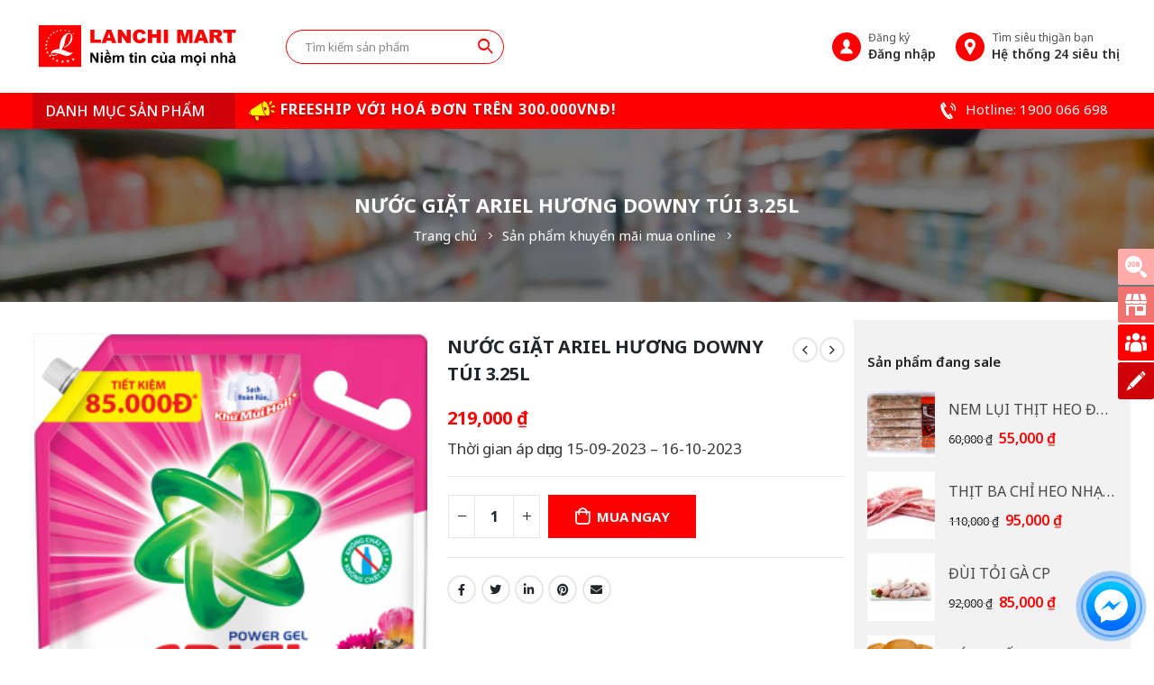

--- FILE ---
content_type: text/html; charset=UTF-8
request_url: https://lanchi.vn/san-pham/nuoc-giat-ariel-huong-downy-tui-3-25l/
body_size: 29615
content:
<!DOCTYPE html>
<html lang="vi">
<head>
	<meta charset="UTF-8">
	<!--[if IE]><meta http-equiv='X-UA-Compatible' content='IE=edge,chrome=1'><![endif]-->
	<meta name="viewport" content="width=device-width, initial-scale=1.0, minimum-scale=1.0">
	<link rel="profile" href="http://gmpg.org/xfn/11" />
	<link rel="pingback" href="https://lanchi.vn/xmlrpc.php" />

		<link rel="shortcut icon" href="//lanchi.vn/wp-content/uploads/2021/10/Favicon-Lanchi-Mart.svg" type="image/x-icon" />
		<link rel="apple-touch-icon" href="">
		<link rel="apple-touch-icon" sizes="120x120" href="">
		<link rel="apple-touch-icon" sizes="76x76" href="">
		<link rel="apple-touch-icon" sizes="152x152" href="">
	<title>NƯỚC GIẶT ARIEL HƯƠNG DOWNY TÚI 3.25L &#8211; LanChi Mart</title>
<meta name='robots' content='max-image-preview:large' />
	<style>img:is([sizes="auto" i], [sizes^="auto," i]) { contain-intrinsic-size: 3000px 1500px }</style>
	<link rel="alternate" type="application/rss+xml" title="Dòng thông tin LanChi Mart &raquo;" href="https://lanchi.vn/feed/" />
<link rel="alternate" type="application/rss+xml" title="LanChi Mart &raquo; Dòng bình luận" href="https://lanchi.vn/comments/feed/" />
<link rel="alternate" type="application/rss+xml" title="LanChi Mart &raquo; NƯỚC GIẶT ARIEL HƯƠNG DOWNY TÚI 3.25L Dòng bình luận" href="https://lanchi.vn/san-pham/nuoc-giat-ariel-huong-downy-tui-3-25l/feed/" />
<script>
window._wpemojiSettings = {"baseUrl":"https:\/\/s.w.org\/images\/core\/emoji\/15.1.0\/72x72\/","ext":".png","svgUrl":"https:\/\/s.w.org\/images\/core\/emoji\/15.1.0\/svg\/","svgExt":".svg","source":{"concatemoji":"https:\/\/lanchi.vn\/wp-includes\/js\/wp-emoji-release.min.js?ver=6.8.1"}};
/*! This file is auto-generated */
!function(i,n){var o,s,e;function c(e){try{var t={supportTests:e,timestamp:(new Date).valueOf()};sessionStorage.setItem(o,JSON.stringify(t))}catch(e){}}function p(e,t,n){e.clearRect(0,0,e.canvas.width,e.canvas.height),e.fillText(t,0,0);var t=new Uint32Array(e.getImageData(0,0,e.canvas.width,e.canvas.height).data),r=(e.clearRect(0,0,e.canvas.width,e.canvas.height),e.fillText(n,0,0),new Uint32Array(e.getImageData(0,0,e.canvas.width,e.canvas.height).data));return t.every(function(e,t){return e===r[t]})}function u(e,t,n){switch(t){case"flag":return n(e,"\ud83c\udff3\ufe0f\u200d\u26a7\ufe0f","\ud83c\udff3\ufe0f\u200b\u26a7\ufe0f")?!1:!n(e,"\ud83c\uddfa\ud83c\uddf3","\ud83c\uddfa\u200b\ud83c\uddf3")&&!n(e,"\ud83c\udff4\udb40\udc67\udb40\udc62\udb40\udc65\udb40\udc6e\udb40\udc67\udb40\udc7f","\ud83c\udff4\u200b\udb40\udc67\u200b\udb40\udc62\u200b\udb40\udc65\u200b\udb40\udc6e\u200b\udb40\udc67\u200b\udb40\udc7f");case"emoji":return!n(e,"\ud83d\udc26\u200d\ud83d\udd25","\ud83d\udc26\u200b\ud83d\udd25")}return!1}function f(e,t,n){var r="undefined"!=typeof WorkerGlobalScope&&self instanceof WorkerGlobalScope?new OffscreenCanvas(300,150):i.createElement("canvas"),a=r.getContext("2d",{willReadFrequently:!0}),o=(a.textBaseline="top",a.font="600 32px Arial",{});return e.forEach(function(e){o[e]=t(a,e,n)}),o}function t(e){var t=i.createElement("script");t.src=e,t.defer=!0,i.head.appendChild(t)}"undefined"!=typeof Promise&&(o="wpEmojiSettingsSupports",s=["flag","emoji"],n.supports={everything:!0,everythingExceptFlag:!0},e=new Promise(function(e){i.addEventListener("DOMContentLoaded",e,{once:!0})}),new Promise(function(t){var n=function(){try{var e=JSON.parse(sessionStorage.getItem(o));if("object"==typeof e&&"number"==typeof e.timestamp&&(new Date).valueOf()<e.timestamp+604800&&"object"==typeof e.supportTests)return e.supportTests}catch(e){}return null}();if(!n){if("undefined"!=typeof Worker&&"undefined"!=typeof OffscreenCanvas&&"undefined"!=typeof URL&&URL.createObjectURL&&"undefined"!=typeof Blob)try{var e="postMessage("+f.toString()+"("+[JSON.stringify(s),u.toString(),p.toString()].join(",")+"));",r=new Blob([e],{type:"text/javascript"}),a=new Worker(URL.createObjectURL(r),{name:"wpTestEmojiSupports"});return void(a.onmessage=function(e){c(n=e.data),a.terminate(),t(n)})}catch(e){}c(n=f(s,u,p))}t(n)}).then(function(e){for(var t in e)n.supports[t]=e[t],n.supports.everything=n.supports.everything&&n.supports[t],"flag"!==t&&(n.supports.everythingExceptFlag=n.supports.everythingExceptFlag&&n.supports[t]);n.supports.everythingExceptFlag=n.supports.everythingExceptFlag&&!n.supports.flag,n.DOMReady=!1,n.readyCallback=function(){n.DOMReady=!0}}).then(function(){return e}).then(function(){var e;n.supports.everything||(n.readyCallback(),(e=n.source||{}).concatemoji?t(e.concatemoji):e.wpemoji&&e.twemoji&&(t(e.twemoji),t(e.wpemoji)))}))}((window,document),window._wpemojiSettings);
</script>
<style id='wp-emoji-styles-inline-css'>

	img.wp-smiley, img.emoji {
		display: inline !important;
		border: none !important;
		box-shadow: none !important;
		height: 1em !important;
		width: 1em !important;
		margin: 0 0.07em !important;
		vertical-align: -0.1em !important;
		background: none !important;
		padding: 0 !important;
	}
</style>
<link rel='stylesheet' id='wp-block-library-css' href='https://lanchi.vn/wp-includes/css/dist/block-library/style.min.css?ver=6.8.1' media='all' />
<style id='wp-block-library-theme-inline-css'>
.wp-block-audio :where(figcaption){color:#555;font-size:13px;text-align:center}.is-dark-theme .wp-block-audio :where(figcaption){color:#ffffffa6}.wp-block-audio{margin:0 0 1em}.wp-block-code{border:1px solid #ccc;border-radius:4px;font-family:Menlo,Consolas,monaco,monospace;padding:.8em 1em}.wp-block-embed :where(figcaption){color:#555;font-size:13px;text-align:center}.is-dark-theme .wp-block-embed :where(figcaption){color:#ffffffa6}.wp-block-embed{margin:0 0 1em}.blocks-gallery-caption{color:#555;font-size:13px;text-align:center}.is-dark-theme .blocks-gallery-caption{color:#ffffffa6}:root :where(.wp-block-image figcaption){color:#555;font-size:13px;text-align:center}.is-dark-theme :root :where(.wp-block-image figcaption){color:#ffffffa6}.wp-block-image{margin:0 0 1em}.wp-block-pullquote{border-bottom:4px solid;border-top:4px solid;color:currentColor;margin-bottom:1.75em}.wp-block-pullquote cite,.wp-block-pullquote footer,.wp-block-pullquote__citation{color:currentColor;font-size:.8125em;font-style:normal;text-transform:uppercase}.wp-block-quote{border-left:.25em solid;margin:0 0 1.75em;padding-left:1em}.wp-block-quote cite,.wp-block-quote footer{color:currentColor;font-size:.8125em;font-style:normal;position:relative}.wp-block-quote:where(.has-text-align-right){border-left:none;border-right:.25em solid;padding-left:0;padding-right:1em}.wp-block-quote:where(.has-text-align-center){border:none;padding-left:0}.wp-block-quote.is-large,.wp-block-quote.is-style-large,.wp-block-quote:where(.is-style-plain){border:none}.wp-block-search .wp-block-search__label{font-weight:700}.wp-block-search__button{border:1px solid #ccc;padding:.375em .625em}:where(.wp-block-group.has-background){padding:1.25em 2.375em}.wp-block-separator.has-css-opacity{opacity:.4}.wp-block-separator{border:none;border-bottom:2px solid;margin-left:auto;margin-right:auto}.wp-block-separator.has-alpha-channel-opacity{opacity:1}.wp-block-separator:not(.is-style-wide):not(.is-style-dots){width:100px}.wp-block-separator.has-background:not(.is-style-dots){border-bottom:none;height:1px}.wp-block-separator.has-background:not(.is-style-wide):not(.is-style-dots){height:2px}.wp-block-table{margin:0 0 1em}.wp-block-table td,.wp-block-table th{word-break:normal}.wp-block-table :where(figcaption){color:#555;font-size:13px;text-align:center}.is-dark-theme .wp-block-table :where(figcaption){color:#ffffffa6}.wp-block-video :where(figcaption){color:#555;font-size:13px;text-align:center}.is-dark-theme .wp-block-video :where(figcaption){color:#ffffffa6}.wp-block-video{margin:0 0 1em}:root :where(.wp-block-template-part.has-background){margin-bottom:0;margin-top:0;padding:1.25em 2.375em}
</style>
<style id='classic-theme-styles-inline-css'>
/*! This file is auto-generated */
.wp-block-button__link{color:#fff;background-color:#32373c;border-radius:9999px;box-shadow:none;text-decoration:none;padding:calc(.667em + 2px) calc(1.333em + 2px);font-size:1.125em}.wp-block-file__button{background:#32373c;color:#fff;text-decoration:none}
</style>
<style id='global-styles-inline-css'>
:root{--wp--preset--aspect-ratio--square: 1;--wp--preset--aspect-ratio--4-3: 4/3;--wp--preset--aspect-ratio--3-4: 3/4;--wp--preset--aspect-ratio--3-2: 3/2;--wp--preset--aspect-ratio--2-3: 2/3;--wp--preset--aspect-ratio--16-9: 16/9;--wp--preset--aspect-ratio--9-16: 9/16;--wp--preset--color--black: #000000;--wp--preset--color--cyan-bluish-gray: #abb8c3;--wp--preset--color--white: #ffffff;--wp--preset--color--pale-pink: #f78da7;--wp--preset--color--vivid-red: #cf2e2e;--wp--preset--color--luminous-vivid-orange: #ff6900;--wp--preset--color--luminous-vivid-amber: #fcb900;--wp--preset--color--light-green-cyan: #7bdcb5;--wp--preset--color--vivid-green-cyan: #00d084;--wp--preset--color--pale-cyan-blue: #8ed1fc;--wp--preset--color--vivid-cyan-blue: #0693e3;--wp--preset--color--vivid-purple: #9b51e0;--wp--preset--color--primary: #ff0001;--wp--preset--color--secondary: #d00008;--wp--preset--color--tertiary: #ff9800;--wp--preset--color--quaternary: #383f48;--wp--preset--color--dark: #303030;--wp--preset--color--light: #ffffff;--wp--preset--gradient--vivid-cyan-blue-to-vivid-purple: linear-gradient(135deg,rgba(6,147,227,1) 0%,rgb(155,81,224) 100%);--wp--preset--gradient--light-green-cyan-to-vivid-green-cyan: linear-gradient(135deg,rgb(122,220,180) 0%,rgb(0,208,130) 100%);--wp--preset--gradient--luminous-vivid-amber-to-luminous-vivid-orange: linear-gradient(135deg,rgba(252,185,0,1) 0%,rgba(255,105,0,1) 100%);--wp--preset--gradient--luminous-vivid-orange-to-vivid-red: linear-gradient(135deg,rgba(255,105,0,1) 0%,rgb(207,46,46) 100%);--wp--preset--gradient--very-light-gray-to-cyan-bluish-gray: linear-gradient(135deg,rgb(238,238,238) 0%,rgb(169,184,195) 100%);--wp--preset--gradient--cool-to-warm-spectrum: linear-gradient(135deg,rgb(74,234,220) 0%,rgb(151,120,209) 20%,rgb(207,42,186) 40%,rgb(238,44,130) 60%,rgb(251,105,98) 80%,rgb(254,248,76) 100%);--wp--preset--gradient--blush-light-purple: linear-gradient(135deg,rgb(255,206,236) 0%,rgb(152,150,240) 100%);--wp--preset--gradient--blush-bordeaux: linear-gradient(135deg,rgb(254,205,165) 0%,rgb(254,45,45) 50%,rgb(107,0,62) 100%);--wp--preset--gradient--luminous-dusk: linear-gradient(135deg,rgb(255,203,112) 0%,rgb(199,81,192) 50%,rgb(65,88,208) 100%);--wp--preset--gradient--pale-ocean: linear-gradient(135deg,rgb(255,245,203) 0%,rgb(182,227,212) 50%,rgb(51,167,181) 100%);--wp--preset--gradient--electric-grass: linear-gradient(135deg,rgb(202,248,128) 0%,rgb(113,206,126) 100%);--wp--preset--gradient--midnight: linear-gradient(135deg,rgb(2,3,129) 0%,rgb(40,116,252) 100%);--wp--preset--font-size--small: 13px;--wp--preset--font-size--medium: 20px;--wp--preset--font-size--large: 36px;--wp--preset--font-size--x-large: 42px;--wp--preset--spacing--20: 0.44rem;--wp--preset--spacing--30: 0.67rem;--wp--preset--spacing--40: 1rem;--wp--preset--spacing--50: 1.5rem;--wp--preset--spacing--60: 2.25rem;--wp--preset--spacing--70: 3.38rem;--wp--preset--spacing--80: 5.06rem;--wp--preset--shadow--natural: 6px 6px 9px rgba(0, 0, 0, 0.2);--wp--preset--shadow--deep: 12px 12px 50px rgba(0, 0, 0, 0.4);--wp--preset--shadow--sharp: 6px 6px 0px rgba(0, 0, 0, 0.2);--wp--preset--shadow--outlined: 6px 6px 0px -3px rgba(255, 255, 255, 1), 6px 6px rgba(0, 0, 0, 1);--wp--preset--shadow--crisp: 6px 6px 0px rgba(0, 0, 0, 1);}:where(.is-layout-flex){gap: 0.5em;}:where(.is-layout-grid){gap: 0.5em;}body .is-layout-flex{display: flex;}.is-layout-flex{flex-wrap: wrap;align-items: center;}.is-layout-flex > :is(*, div){margin: 0;}body .is-layout-grid{display: grid;}.is-layout-grid > :is(*, div){margin: 0;}:where(.wp-block-columns.is-layout-flex){gap: 2em;}:where(.wp-block-columns.is-layout-grid){gap: 2em;}:where(.wp-block-post-template.is-layout-flex){gap: 1.25em;}:where(.wp-block-post-template.is-layout-grid){gap: 1.25em;}.has-black-color{color: var(--wp--preset--color--black) !important;}.has-cyan-bluish-gray-color{color: var(--wp--preset--color--cyan-bluish-gray) !important;}.has-white-color{color: var(--wp--preset--color--white) !important;}.has-pale-pink-color{color: var(--wp--preset--color--pale-pink) !important;}.has-vivid-red-color{color: var(--wp--preset--color--vivid-red) !important;}.has-luminous-vivid-orange-color{color: var(--wp--preset--color--luminous-vivid-orange) !important;}.has-luminous-vivid-amber-color{color: var(--wp--preset--color--luminous-vivid-amber) !important;}.has-light-green-cyan-color{color: var(--wp--preset--color--light-green-cyan) !important;}.has-vivid-green-cyan-color{color: var(--wp--preset--color--vivid-green-cyan) !important;}.has-pale-cyan-blue-color{color: var(--wp--preset--color--pale-cyan-blue) !important;}.has-vivid-cyan-blue-color{color: var(--wp--preset--color--vivid-cyan-blue) !important;}.has-vivid-purple-color{color: var(--wp--preset--color--vivid-purple) !important;}.has-black-background-color{background-color: var(--wp--preset--color--black) !important;}.has-cyan-bluish-gray-background-color{background-color: var(--wp--preset--color--cyan-bluish-gray) !important;}.has-white-background-color{background-color: var(--wp--preset--color--white) !important;}.has-pale-pink-background-color{background-color: var(--wp--preset--color--pale-pink) !important;}.has-vivid-red-background-color{background-color: var(--wp--preset--color--vivid-red) !important;}.has-luminous-vivid-orange-background-color{background-color: var(--wp--preset--color--luminous-vivid-orange) !important;}.has-luminous-vivid-amber-background-color{background-color: var(--wp--preset--color--luminous-vivid-amber) !important;}.has-light-green-cyan-background-color{background-color: var(--wp--preset--color--light-green-cyan) !important;}.has-vivid-green-cyan-background-color{background-color: var(--wp--preset--color--vivid-green-cyan) !important;}.has-pale-cyan-blue-background-color{background-color: var(--wp--preset--color--pale-cyan-blue) !important;}.has-vivid-cyan-blue-background-color{background-color: var(--wp--preset--color--vivid-cyan-blue) !important;}.has-vivid-purple-background-color{background-color: var(--wp--preset--color--vivid-purple) !important;}.has-black-border-color{border-color: var(--wp--preset--color--black) !important;}.has-cyan-bluish-gray-border-color{border-color: var(--wp--preset--color--cyan-bluish-gray) !important;}.has-white-border-color{border-color: var(--wp--preset--color--white) !important;}.has-pale-pink-border-color{border-color: var(--wp--preset--color--pale-pink) !important;}.has-vivid-red-border-color{border-color: var(--wp--preset--color--vivid-red) !important;}.has-luminous-vivid-orange-border-color{border-color: var(--wp--preset--color--luminous-vivid-orange) !important;}.has-luminous-vivid-amber-border-color{border-color: var(--wp--preset--color--luminous-vivid-amber) !important;}.has-light-green-cyan-border-color{border-color: var(--wp--preset--color--light-green-cyan) !important;}.has-vivid-green-cyan-border-color{border-color: var(--wp--preset--color--vivid-green-cyan) !important;}.has-pale-cyan-blue-border-color{border-color: var(--wp--preset--color--pale-cyan-blue) !important;}.has-vivid-cyan-blue-border-color{border-color: var(--wp--preset--color--vivid-cyan-blue) !important;}.has-vivid-purple-border-color{border-color: var(--wp--preset--color--vivid-purple) !important;}.has-vivid-cyan-blue-to-vivid-purple-gradient-background{background: var(--wp--preset--gradient--vivid-cyan-blue-to-vivid-purple) !important;}.has-light-green-cyan-to-vivid-green-cyan-gradient-background{background: var(--wp--preset--gradient--light-green-cyan-to-vivid-green-cyan) !important;}.has-luminous-vivid-amber-to-luminous-vivid-orange-gradient-background{background: var(--wp--preset--gradient--luminous-vivid-amber-to-luminous-vivid-orange) !important;}.has-luminous-vivid-orange-to-vivid-red-gradient-background{background: var(--wp--preset--gradient--luminous-vivid-orange-to-vivid-red) !important;}.has-very-light-gray-to-cyan-bluish-gray-gradient-background{background: var(--wp--preset--gradient--very-light-gray-to-cyan-bluish-gray) !important;}.has-cool-to-warm-spectrum-gradient-background{background: var(--wp--preset--gradient--cool-to-warm-spectrum) !important;}.has-blush-light-purple-gradient-background{background: var(--wp--preset--gradient--blush-light-purple) !important;}.has-blush-bordeaux-gradient-background{background: var(--wp--preset--gradient--blush-bordeaux) !important;}.has-luminous-dusk-gradient-background{background: var(--wp--preset--gradient--luminous-dusk) !important;}.has-pale-ocean-gradient-background{background: var(--wp--preset--gradient--pale-ocean) !important;}.has-electric-grass-gradient-background{background: var(--wp--preset--gradient--electric-grass) !important;}.has-midnight-gradient-background{background: var(--wp--preset--gradient--midnight) !important;}.has-small-font-size{font-size: var(--wp--preset--font-size--small) !important;}.has-medium-font-size{font-size: var(--wp--preset--font-size--medium) !important;}.has-large-font-size{font-size: var(--wp--preset--font-size--large) !important;}.has-x-large-font-size{font-size: var(--wp--preset--font-size--x-large) !important;}
:where(.wp-block-post-template.is-layout-flex){gap: 1.25em;}:where(.wp-block-post-template.is-layout-grid){gap: 1.25em;}
:where(.wp-block-columns.is-layout-flex){gap: 2em;}:where(.wp-block-columns.is-layout-grid){gap: 2em;}
:root :where(.wp-block-pullquote){font-size: 1.5em;line-height: 1.6;}
</style>
<link rel='stylesheet' id='contact-form-7-css' href='https://lanchi.vn/wp-content/plugins/contact-form-7/includes/css/styles.css?ver=6.0.6' media='all' />
<link rel='stylesheet' id='mabel-wheel-of-fortune-css' href='https://lanchi.vn/wp-content/plugins/mabel-wheel-of-fortune/public/css/public.min.css?ver=4.0' media='all' />
<style id='woocommerce-inline-inline-css'>
.woocommerce form .form-row .required { visibility: visible; }
</style>
<link rel='stylesheet' id='wpfm-icon-picker-elegant-icons-css' href='https://lanchi.vn/wp-content/plugins/wp-floating-menu-pro/css/elegant-icons.css?ver=6.8.1' media='all' />
<link rel='stylesheet' id='wpfm-frontend-genericons-css-css' href='https://lanchi.vn/wp-content/plugins/wp-floating-menu-pro/css/genericons.css?ver=6.8.1' media='all' />
<link rel='stylesheet' id='wpfm-frontend-vesper-icons-css-css' href='https://lanchi.vn/wp-content/plugins/wp-floating-menu-pro/css/vesper-icons.css?ver=6.8.1' media='all' />
<link rel='stylesheet' id='wpfm-frontend-css-css' href='https://lanchi.vn/wp-content/plugins/wp-floating-menu-pro/css/front-end.css?ver=6.8.1' media='all' />
<link rel='stylesheet' id='dashicons-css' href='https://lanchi.vn/wp-includes/css/dashicons.min.css?ver=6.8.1' media='all' />
<link rel='stylesheet' id='brands-styles-css' href='https://lanchi.vn/wp-content/plugins/woocommerce/assets/css/brands.css?ver=9.8.5' media='all' />
<link rel='stylesheet' id='woo-viet-provinces-style-css' href='https://lanchi.vn/wp-content/plugins/woo-viet/assets/provinces.css?ver=6.8.1' media='all' />
<link rel='stylesheet' id='js_composer_front-css' href='https://lanchi.vn/wp-content/plugins/js_composer/assets/css/js_composer.min.css?ver=6.7.0' media='all' />
<link rel='stylesheet' id='bootstrap-css' href='https://lanchi.vn/wp-content/uploads/porto_styles/bootstrap.css?ver=1.0' media='all' />
<link rel='stylesheet' id='porto-plugins-css' href='https://lanchi.vn/wp-content/themes/lanchi/css/plugins.css?ver=6.8.1' media='all' />
<link rel='stylesheet' id='porto-theme-css' href='https://lanchi.vn/wp-content/themes/lanchi/css/theme.css?ver=6.8.1' media='all' />
<link rel='stylesheet' id='porto-shortcodes-css' href='https://lanchi.vn/wp-content/uploads/porto_styles/shortcodes.css?ver=1.0' media='all' />
<link rel='stylesheet' id='porto-theme-shop-css' href='https://lanchi.vn/wp-content/themes/lanchi/css/theme_shop.css?ver=6.8.1' media='all' />
<link rel='stylesheet' id='porto-dynamic-style-css' href='https://lanchi.vn/wp-content/uploads/porto_styles/dynamic_style.css?ver=1.0' media='all' />
<link rel='stylesheet' id='porto-style-css' href='https://lanchi.vn/wp-content/themes/lanchi/style.css?ver=6.8.1' media='all' />
<style id='porto-style-inline-css'>
#header .logo,.side-header-narrow-bar-logo{max-width:220px}@media (min-width:1220px){#header .logo{max-width:220px}}@media (max-width:991px){#header .logo{max-width:200px}}@media (max-width:767px){#header .logo{max-width:200px}}@media (min-width:992px){}.page-top .product-nav{position:static;height:auto;margin-top:0}.page-top .product-nav .product-prev,.page-top .product-nav .product-next{float:none;position:absolute;height:30px;top:50%;bottom:50%;margin-top:-15px}.page-top .product-nav .product-prev{right:10px}.page-top .product-nav .product-next{left:10px}.page-top .product-nav .product-next .product-popup{right:auto;left:0}.page-top .product-nav .product-next .product-popup:before{right:auto;left:6px}.page-top .sort-source{position:static;text-align:center;margin-top:5px;border-width:0}.page-top ul.breadcrumb{-webkit-justify-content:center;-ms-flex-pack:center;justify-content:center}.page-top .page-title{font-weight:700}.product-images .img-thumbnail .inner,.product-images .img-thumbnail .inner img{-webkit-transform:none;transform:none}#header.sticky-header .main-menu > li.menu-item > a,#header.sticky-header .main-menu > li.menu-custom-content a{color:#000000}#header.sticky-header .main-menu > li.menu-item:hover > a,#header.sticky-header .main-menu > li.menu-item.active:hover > a,#header.sticky-header .main-menu > li.menu-custom-content:hover a{color:#dd3333}#header.sticky-header .main-menu > li.menu-item.active > a,#header.sticky-header .main-menu > li.menu-custom-content.active a{color:#dd3333}#login-form-popup{position:relative;width:80%;max-width:525px;margin-left:auto;margin-right:auto}#login-form-popup .featured-box{margin-bottom:0;box-shadow:none;border:none;border-radius:0}#login-form-popup .featured-box .box-content{padding:45px 36px 30px;border:none}#login-form-popup .featured-box h2{text-transform:uppercase;font-size:15px;letter-spacing:.05em;font-weight:600;line-height:2}#login-form-popup .porto-social-login-section{margin-top:20px}.porto-social-login-section{background:#f4f4f2;text-align:center;padding:20px 20px 25px}.porto-social-login-section p{text-transform:uppercase;font-size:12px;color:#3a3a3a;font-weight:600;margin-bottom:8px}#login-form-popup .col2-set{margin-left:-20px;margin-right:-20px}#login-form-popup .col-1,#login-form-popup .col-2{padding-left:20px;padding-right:20px}@media (min-width:992px){#login-form-popup .col-1{border-right:1px solid #f5f6f6}}#login-form-popup .input-text{box-shadow:none;padding-top:10px;padding-bottom:10px;border-color:#ddd;border-radius:2px;line-height:1.5 !important}#login-form-popup .form-row{margin-bottom:20px}#login-form-popup .woocommerce-privacy-policy-text{display:none}#login-form-popup .button{border-radius:2px;padding:18px 24px;text-shadow:none;font-family:Open Sans,sans-serif;font-size:12px;letter-spacing:-0.025em}#login-form-popup label.inline{margin-top:15px;float:right;position:relative;cursor:pointer;line-height:1.5}#login-form-popup label.inline input[type=checkbox]{opacity:0;margin-right:8px;margin-top:0;margin-bottom:0}#login-form-popup label.inline span:before{content:'';position:absolute;border:1px solid #ddd;border-radius:1px;width:16px;height:16px;left:0;top:0;text-align:center;line-height:15px;font-family:'Font Awesome 5 Free';font-weight:900;font-size:9px;color:#aaa}#login-form-popup label.inline input[type=checkbox]:checked + span:before{content:'\f00c'}#login-form-popup .social-button i{font-size:16px;margin-right:8px}#login-form-popup p.status{color:#3a3a3a}.porto-social-login-section .google-plus{background:#dd4e31}.porto-social-login-section .facebook{background:#3a589d}.porto-social-login-section .twitter{background:#1aa9e1}.featured-box .porto-social-login-section i{color:#fff}.porto-social-login-section .social-button:hover{background:var(--primary)}#login-form-popup{max-width:480px}html.panel-opened body > .mfp-bg{z-index:9042}html.panel-opened body > .mfp-wrap{z-index:9043}
</style>
<link rel='stylesheet' id='wpfm-google-fonts-css' href='//fonts.googleapis.com/css?family=Roboto%3A100italic%2C100%2C300italic%2C300%2C400italic%2C400%2C500italic%2C500%2C700italic%2C700%2C900italic%2C900&#038;ver=6.8.1' media='all' />
<script src="https://lanchi.vn/wp-includes/js/jquery/jquery.min.js?ver=3.7.1" id="jquery-core-js"></script>
<script src="https://lanchi.vn/wp-includes/js/jquery/jquery-migrate.min.js?ver=3.4.1" id="jquery-migrate-js"></script>
<script src="https://lanchi.vn/wp-content/plugins/woocommerce/assets/js/jquery-blockui/jquery.blockUI.min.js?ver=2.7.0-wc.9.8.5" id="jquery-blockui-js" data-wp-strategy="defer"></script>
<script id="wc-add-to-cart-js-extra">
var wc_add_to_cart_params = {"ajax_url":"\/wp-admin\/admin-ajax.php","wc_ajax_url":"\/?wc-ajax=%%endpoint%%","i18n_view_cart":"Xem gi\u1ecf h\u00e0ng","cart_url":"https:\/\/lanchi.vn\/trang-gio-hang\/","is_cart":"","cart_redirect_after_add":"no"};
</script>
<script src="https://lanchi.vn/wp-content/plugins/woocommerce/assets/js/frontend/add-to-cart.min.js?ver=9.8.5" id="wc-add-to-cart-js" data-wp-strategy="defer"></script>
<script id="wc-single-product-js-extra">
var wc_single_product_params = {"i18n_required_rating_text":"Vui l\u00f2ng ch\u1ecdn m\u1ed9t m\u1ee9c \u0111\u00e1nh gi\u00e1","i18n_rating_options":["1 tr\u00ean 5 sao","2 tr\u00ean 5 sao","3 tr\u00ean 5 sao","4 tr\u00ean 5 sao","5 tr\u00ean 5 sao"],"i18n_product_gallery_trigger_text":"Xem th\u01b0 vi\u1ec7n \u1ea3nh to\u00e0n m\u00e0n h\u00ecnh","review_rating_required":"yes","flexslider":{"rtl":false,"animation":"slide","smoothHeight":true,"directionNav":false,"controlNav":"thumbnails","slideshow":false,"animationSpeed":500,"animationLoop":false,"allowOneSlide":false},"zoom_enabled":"","zoom_options":[],"photoswipe_enabled":"","photoswipe_options":{"shareEl":false,"closeOnScroll":false,"history":false,"hideAnimationDuration":0,"showAnimationDuration":0},"flexslider_enabled":""};
</script>
<script src="https://lanchi.vn/wp-content/plugins/woocommerce/assets/js/frontend/single-product.min.js?ver=9.8.5" id="wc-single-product-js" defer data-wp-strategy="defer"></script>
<script src="https://lanchi.vn/wp-content/plugins/woocommerce/assets/js/js-cookie/js.cookie.min.js?ver=2.1.4-wc.9.8.5" id="js-cookie-js" defer data-wp-strategy="defer"></script>
<script id="woocommerce-js-extra">
var woocommerce_params = {"ajax_url":"\/wp-admin\/admin-ajax.php","wc_ajax_url":"\/?wc-ajax=%%endpoint%%","i18n_password_show":"Hi\u1ec3n th\u1ecb m\u1eadt kh\u1ea9u","i18n_password_hide":"\u1ea8n m\u1eadt kh\u1ea9u"};
</script>
<script src="https://lanchi.vn/wp-content/plugins/woocommerce/assets/js/frontend/woocommerce.min.js?ver=9.8.5" id="woocommerce-js" defer data-wp-strategy="defer"></script>
<script src="https://lanchi.vn/wp-content/plugins/wp-floating-menu-pro/js/frontend.js?ver=2.1.1" id="wpfm-frontend-js-js"></script>
<script src="https://lanchi.vn/wp-content/plugins/js_composer/assets/js/vendors/woocommerce-add-to-cart.js?ver=6.7.0" id="vc_woocommerce-add-to-cart-js-js"></script>
<link rel="https://api.w.org/" href="https://lanchi.vn/wp-json/" /><link rel="alternate" title="JSON" type="application/json" href="https://lanchi.vn/wp-json/wp/v2/product/8166" /><link rel="EditURI" type="application/rsd+xml" title="RSD" href="https://lanchi.vn/xmlrpc.php?rsd" />
<meta name="generator" content="WordPress 6.8.1" />
<meta name="generator" content="WooCommerce 9.8.5" />
<link rel="canonical" href="https://lanchi.vn/san-pham/nuoc-giat-ariel-huong-downy-tui-3-25l/" />
<link rel='shortlink' href='https://lanchi.vn/?p=8166' />
<link rel="alternate" title="oNhúng (JSON)" type="application/json+oembed" href="https://lanchi.vn/wp-json/oembed/1.0/embed?url=https%3A%2F%2Flanchi.vn%2Fsan-pham%2Fnuoc-giat-ariel-huong-downy-tui-3-25l%2F" />
<link rel="alternate" title="oNhúng (XML)" type="text/xml+oembed" href="https://lanchi.vn/wp-json/oembed/1.0/embed?url=https%3A%2F%2Flanchi.vn%2Fsan-pham%2Fnuoc-giat-ariel-huong-downy-tui-3-25l%2F&#038;format=xml" />
		<script type="text/javascript">
		WebFontConfig = {
			google: { families: [ 'Roboto:300,400,500,600,700:latin,vietnamese','Noto+Sans:200,300,400,500,600,700,800','Open+Sans:400,600,700' ] }
		};
		(function(d) {
			var wf = d.createElement('script'), s = d.scripts[0];
			wf.src = 'https://lanchi.vn/wp-content/themes/lanchi/js/libs/webfont.js';
			wf.async = true;
			s.parentNode.insertBefore(wf, s);
		})(document);</script>
			<noscript><style>.woocommerce-product-gallery{ opacity: 1 !important; }</style></noscript>
	<meta name="generator" content="Powered by WPBakery Page Builder - drag and drop page builder for WordPress."/>
<meta name="generator" content="Powered by Slider Revolution 6.5.9 - responsive, Mobile-Friendly Slider Plugin for WordPress with comfortable drag and drop interface." />
<link rel="icon" href="https://lanchi.vn/wp-content/uploads/2021/10/Favicon-Lanchi-Mart.svg" sizes="32x32" />
<link rel="icon" href="https://lanchi.vn/wp-content/uploads/2021/10/Favicon-Lanchi-Mart.svg" sizes="192x192" />
<link rel="apple-touch-icon" href="https://lanchi.vn/wp-content/uploads/2021/10/Favicon-Lanchi-Mart.svg" />
<meta name="msapplication-TileImage" content="https://lanchi.vn/wp-content/uploads/2021/10/Favicon-Lanchi-Mart.svg" />
<script type="text/javascript">function setREVStartSize(e){
			//window.requestAnimationFrame(function() {				 
				window.RSIW = window.RSIW===undefined ? window.innerWidth : window.RSIW;	
				window.RSIH = window.RSIH===undefined ? window.innerHeight : window.RSIH;	
				try {								
					var pw = document.getElementById(e.c).parentNode.offsetWidth,
						newh;
					pw = pw===0 || isNaN(pw) ? window.RSIW : pw;
					e.tabw = e.tabw===undefined ? 0 : parseInt(e.tabw);
					e.thumbw = e.thumbw===undefined ? 0 : parseInt(e.thumbw);
					e.tabh = e.tabh===undefined ? 0 : parseInt(e.tabh);
					e.thumbh = e.thumbh===undefined ? 0 : parseInt(e.thumbh);
					e.tabhide = e.tabhide===undefined ? 0 : parseInt(e.tabhide);
					e.thumbhide = e.thumbhide===undefined ? 0 : parseInt(e.thumbhide);
					e.mh = e.mh===undefined || e.mh=="" || e.mh==="auto" ? 0 : parseInt(e.mh,0);		
					if(e.layout==="fullscreen" || e.l==="fullscreen") 						
						newh = Math.max(e.mh,window.RSIH);					
					else{					
						e.gw = Array.isArray(e.gw) ? e.gw : [e.gw];
						for (var i in e.rl) if (e.gw[i]===undefined || e.gw[i]===0) e.gw[i] = e.gw[i-1];					
						e.gh = e.el===undefined || e.el==="" || (Array.isArray(e.el) && e.el.length==0)? e.gh : e.el;
						e.gh = Array.isArray(e.gh) ? e.gh : [e.gh];
						for (var i in e.rl) if (e.gh[i]===undefined || e.gh[i]===0) e.gh[i] = e.gh[i-1];
											
						var nl = new Array(e.rl.length),
							ix = 0,						
							sl;					
						e.tabw = e.tabhide>=pw ? 0 : e.tabw;
						e.thumbw = e.thumbhide>=pw ? 0 : e.thumbw;
						e.tabh = e.tabhide>=pw ? 0 : e.tabh;
						e.thumbh = e.thumbhide>=pw ? 0 : e.thumbh;					
						for (var i in e.rl) nl[i] = e.rl[i]<window.RSIW ? 0 : e.rl[i];
						sl = nl[0];									
						for (var i in nl) if (sl>nl[i] && nl[i]>0) { sl = nl[i]; ix=i;}															
						var m = pw>(e.gw[ix]+e.tabw+e.thumbw) ? 1 : (pw-(e.tabw+e.thumbw)) / (e.gw[ix]);					
						newh =  (e.gh[ix] * m) + (e.tabh + e.thumbh);
					}
					var el = document.getElementById(e.c);
					if (el!==null && el) el.style.height = newh+"px";					
					el = document.getElementById(e.c+"_wrapper");
					if (el!==null && el) {
						el.style.height = newh+"px";
						el.style.display = "block";
					}
				} catch(e){
					console.log("Failure at Presize of Slider:" + e)
				}					   
			//});
		  };</script>
<noscript><style> .wpb_animate_when_almost_visible { opacity: 1; }</style></noscript></head>
<body class="wp-singular product-template-default single single-product postid-8166 wp-embed-responsive wp-theme-lanchi theme-lanchi woocommerce woocommerce-page woocommerce-no-js login-popup full blog-1 wpb-js-composer js-comp-ver-6.7.0 vc_responsive">

	<div class="page-wrapper"><!-- page wrapper -->

		
								<!-- header wrapper -->
			<div class="header-wrapper">
								

	<header id="header" class="header-builder">
	
	<div class="header-main header-has-center"><div class="header-row container"><div class="header-col header-left">		<div class="logo">
		<a href="https://lanchi.vn/" title="LanChi Mart - Niềm tin của mọi nhà"  rel="home">
		<img class="img-responsive standard-logo retina-logo" width="220" height="50" src="//lanchi.vn/wp-content/uploads/2021/10/Logo-Lanchi-Mart.svg" alt="LanChi Mart" />	</a>
			</div>
		</div><div class="header-col header-center"><div class="searchform-popup"><a class="search-toggle"><i class="fas fa-search"></i><span class="search-text">Search</span></a>	<form action="https://lanchi.vn/" method="get"
		class="searchform">
		<div class="searchform-fields">
			<span class="text"><input name="s" type="text" value="" placeholder="Tìm kiếm sản phẩm" autocomplete="off" /></span>
							<input type="hidden" name="post_type" value="product"/>
							<span class="button-wrap">
							<button class="btn btn-special" title="Search" type="submit"><i class="fas fa-search"></i></button>
						</span>
		</div>
				<div class="live-search-list"></div>
			</form>
	</div></div><div class="header-col header-right"><div class="custom-html top-ht01 hide991"><a target="_blank" href="https://lanchi.vn/wp-login.php"><img class="alignnone" src="https://lanchi.vn/wp-content/uploads/2021/10/dang-nhap.svg" alt="Đăng nhập" width="32" height="32" /></a><a target="_blank" href="https://lanchi.vn/wp-login.php">Đăng ký<br>
<strong>Đăng nhập</strong></a></div><div class="custom-html top-ht01"><a href="https://lanchi.vn/he-thong-sieu-thi/"><img class="alignnone wp-image-9723" src="https://lanchi.vn/wp-content/uploads/2021/10/ht-sieuthi.svg" alt="Hệ thống siêu thị" width="32" height="32" /></a><a href="https://lanchi.vn/he-thong-sieu-thi/">Tìm siêu thị gần bạn<br>
<strong>Hệ thống 24 siêu thị</strong></a></div><a class="mobile-toggle"><i class="fas fa-bars"></i></a></div></div></div><div class="header-bottom header-has-center main-menu-wrap"><div class="header-row container"><div class="header-col header-left"><div id="main-toggle-menu" class="closed"><div class="menu-title closed"><div class="toggle"></div>Danh mục sản phẩm</div><div class="toggle-menu-wrap side-nav-wrap"><ul id="menu-danh-muc-san-pham" class="sidebar-menu"><li id="nav-menu-item-10696" class="menu-item menu-item-type-taxonomy menu-item-object-product_cat current-product-ancestor current-menu-parent current-product-parent active narrow "><a href="https://lanchi.vn/danh-muc/khuyen-mai-trong-thang/">Khuyến mại trong tháng</a></li>
<li id="nav-menu-item-10656" class="menu-item menu-item-type-taxonomy menu-item-object-product_cat  narrow "><a href="https://lanchi.vn/danh-muc/do-an-nhanh-ship-trong-ngay/">Đồ ăn nhanh – ship trong ngày</a></li>
<li id="nav-menu-item-10644" class="menu-item menu-item-type-taxonomy menu-item-object-product_cat menu-item-has-children  has-sub narrow "><a href="https://lanchi.vn/danh-muc/di-cho-rau-qua-thit-ca-trung/">Đi chợ: Rau- Quả- Thịt &#8211; Cá &#8211; Trứng</a><span class="arrow"></span>
<div class="popup"><div class="inner" style=""><ul class="sub-menu">
	<li id="nav-menu-item-10645" class="menu-item menu-item-type-taxonomy menu-item-object-product_cat " data-cols="1"><a href="https://lanchi.vn/danh-muc/di-cho-rau-qua-thit-ca-trung/rau-xanh/">Rau xanh</a></li>
	<li id="nav-menu-item-10646" class="menu-item menu-item-type-taxonomy menu-item-object-product_cat " data-cols="1"><a href="https://lanchi.vn/danh-muc/di-cho-rau-qua-thit-ca-trung/thit-dong-lanh/">Thịt đông lạnh</a></li>
	<li id="nav-menu-item-10647" class="menu-item menu-item-type-taxonomy menu-item-object-product_cat " data-cols="1"><a href="https://lanchi.vn/danh-muc/di-cho-rau-qua-thit-ca-trung/thit-ca-tuoi/">Thịt, cá tươi</a></li>
	<li id="nav-menu-item-10648" class="menu-item menu-item-type-taxonomy menu-item-object-product_cat " data-cols="1"><a href="https://lanchi.vn/danh-muc/di-cho-rau-qua-thit-ca-trung/trai-cay/">Trái cây</a></li>
</ul></div></div>
</li>
<li id="nav-menu-item-10616" class="menu-item menu-item-type-taxonomy menu-item-object-product_cat menu-item-has-children  has-sub narrow "><a href="https://lanchi.vn/danh-muc/banh-keo-do-an-vat/">Bánh kẹo &#8211; Đồ ăn vặt</a><span class="arrow"></span>
<div class="popup"><div class="inner" style=""><ul class="sub-menu">
	<li id="nav-menu-item-10617" class="menu-item menu-item-type-taxonomy menu-item-object-product_cat " data-cols="1"><a href="https://lanchi.vn/danh-muc/banh-keo-do-an-vat/banh-gao-banh-xop-banh-que/">Bánh gạo, bánh xốp, bánh quế</a></li>
	<li id="nav-menu-item-10618" class="menu-item menu-item-type-taxonomy menu-item-object-product_cat " data-cols="1"><a href="https://lanchi.vn/danh-muc/banh-keo-do-an-vat/banh-quy-banh-bong-lan/">Bánh quy, bánh bông lan</a></li>
	<li id="nav-menu-item-10620" class="menu-item menu-item-type-taxonomy menu-item-object-product_cat " data-cols="1"><a href="https://lanchi.vn/danh-muc/banh-keo-do-an-vat/snack-cac-loai/">Snack các loại</a></li>
	<li id="nav-menu-item-10619" class="menu-item menu-item-type-taxonomy menu-item-object-product_cat " data-cols="1"><a href="https://lanchi.vn/danh-muc/banh-keo-do-an-vat/keo-cac-loai-socola-keo-cao-su/">Kẹo các loại, socola, kẹo cao su</a></li>
	<li id="nav-menu-item-10621" class="menu-item menu-item-type-taxonomy menu-item-object-product_cat " data-cols="1"><a href="https://lanchi.vn/danh-muc/banh-keo-do-an-vat/thach-cac-loai/">Thạch các loại</a></li>
	<li id="nav-menu-item-10622" class="menu-item menu-item-type-taxonomy menu-item-object-product_cat " data-cols="1"><a href="https://lanchi.vn/danh-muc/banh-keo-do-an-vat/thit-bo-ga-kho-do-an-vat-khac/">Thịt bò, gà khô, đồ ăn vặt khác</a></li>
	<li id="nav-menu-item-10623" class="menu-item menu-item-type-taxonomy menu-item-object-product_cat " data-cols="1"><a href="https://lanchi.vn/danh-muc/banh-keo-do-an-vat/trai-cay-say-hat-cac-loai/">Trái cây sấy, hạt các loại</a></li>
</ul></div></div>
</li>
<li id="nav-menu-item-10818" class="menu-item menu-item-type-taxonomy menu-item-object-product_cat menu-item-has-children  has-sub narrow "><a href="https://lanchi.vn/danh-muc/thuc-pham-dong-lanh-che-bien-san/">Thực phẩm đông lạnh &#8211; Chế biến sẵn</a><span class="arrow"></span>
<div class="popup"><div class="inner" style=""><ul class="sub-menu">
	<li id="nav-menu-item-10819" class="menu-item menu-item-type-taxonomy menu-item-object-product_cat " data-cols="1"><a href="https://lanchi.vn/danh-muc/thuc-pham-dong-lanh-che-bien-san/banh-bao-pizza/">Bánh bao, Pizza</a></li>
	<li id="nav-menu-item-10820" class="menu-item menu-item-type-taxonomy menu-item-object-product_cat " data-cols="1"><a href="https://lanchi.vn/danh-muc/thuc-pham-dong-lanh-che-bien-san/bo-pho-mai/">Bơ, phô mai</a></li>
	<li id="nav-menu-item-10821" class="menu-item menu-item-type-taxonomy menu-item-object-product_cat " data-cols="1"><a href="https://lanchi.vn/danh-muc/thuc-pham-dong-lanh-che-bien-san/ha-cao-xiu-mai/">Há cảo, xíu mại</a></li>
	<li id="nav-menu-item-10822" class="menu-item menu-item-type-taxonomy menu-item-object-product_cat " data-cols="1"><a href="https://lanchi.vn/danh-muc/thuc-pham-dong-lanh-che-bien-san/hai-san-dong-lanh/">Hải sản đông lạnh</a></li>
	<li id="nav-menu-item-10823" class="menu-item menu-item-type-taxonomy menu-item-object-product_cat " data-cols="1"><a href="https://lanchi.vn/danh-muc/thuc-pham-dong-lanh-che-bien-san/kim-chi-muoi/">Kim chi muối</a></li>
	<li id="nav-menu-item-10824" class="menu-item menu-item-type-taxonomy menu-item-object-product_cat " data-cols="1"><a href="https://lanchi.vn/danh-muc/thuc-pham-dong-lanh-che-bien-san/nem-dong-lanh/">Nem đông lạnh</a></li>
	<li id="nav-menu-item-10825" class="menu-item menu-item-type-taxonomy menu-item-object-product_cat " data-cols="1"><a href="https://lanchi.vn/danh-muc/thuc-pham-dong-lanh-che-bien-san/rau-dong-lanh/">Rau đông lạnh</a></li>
	<li id="nav-menu-item-10826" class="menu-item menu-item-type-taxonomy menu-item-object-product_cat " data-cols="1"><a href="https://lanchi.vn/danh-muc/thuc-pham-dong-lanh-che-bien-san/sua-chua-vang-sua/">Sữa chua, váng sữa</a></li>
	<li id="nav-menu-item-10827" class="menu-item menu-item-type-taxonomy menu-item-object-product_cat " data-cols="1"><a href="https://lanchi.vn/danh-muc/thuc-pham-dong-lanh-che-bien-san/thit-hai-san-vien/">Thịt, Hải sản viên</a></li>
	<li id="nav-menu-item-10828" class="menu-item menu-item-type-taxonomy menu-item-object-product_cat " data-cols="1"><a href="https://lanchi.vn/danh-muc/thuc-pham-dong-lanh-che-bien-san/xuc-xich-dong-lanh/">Xúc xích đông lạnh</a></li>
</ul></div></div>
</li>
<li id="nav-menu-item-10686" class="menu-item menu-item-type-taxonomy menu-item-object-product_cat menu-item-has-children  has-sub narrow "><a href="https://lanchi.vn/danh-muc/do-uong/">Đồ uống</a><span class="arrow"></span>
<div class="popup"><div class="inner" style=""><ul class="sub-menu">
	<li id="nav-menu-item-10687" class="menu-item menu-item-type-taxonomy menu-item-object-product_cat " data-cols="1"><a href="https://lanchi.vn/danh-muc/do-uong/bia-nuoc-co-con/">Bia, nước có cồn</a></li>
	<li id="nav-menu-item-10688" class="menu-item menu-item-type-taxonomy menu-item-object-product_cat " data-cols="1"><a href="https://lanchi.vn/danh-muc/do-uong/cafe-tra-cac-loai/">Café, trà các loại</a></li>
	<li id="nav-menu-item-10689" class="menu-item menu-item-type-taxonomy menu-item-object-product_cat " data-cols="1"><a href="https://lanchi.vn/danh-muc/do-uong/ngu-coc-ca-cao/">Ngũ cốc, ca cao</a></li>
	<li id="nav-menu-item-10690" class="menu-item menu-item-type-taxonomy menu-item-object-product_cat " data-cols="1"><a href="https://lanchi.vn/danh-muc/do-uong/nuoc-giai-khat/">Nước giải khát</a></li>
	<li id="nav-menu-item-10691" class="menu-item menu-item-type-taxonomy menu-item-object-product_cat " data-cols="1"><a href="https://lanchi.vn/danh-muc/do-uong/nuoc-khoang-nuoc-tinh-khiet/">Nước khoáng, nước tinh khiết</a></li>
	<li id="nav-menu-item-10693" class="menu-item menu-item-type-taxonomy menu-item-object-product_cat " data-cols="1"><a href="https://lanchi.vn/danh-muc/do-uong/nuoc-trai-cay/">Nước trái cây</a></li>
	<li id="nav-menu-item-10692" class="menu-item menu-item-type-taxonomy menu-item-object-product_cat " data-cols="1"><a href="https://lanchi.vn/danh-muc/do-uong/nuoc-tang-luc-the-thao/">Nước tăng lực, thể thao</a></li>
	<li id="nav-menu-item-10694" class="menu-item menu-item-type-taxonomy menu-item-object-product_cat " data-cols="1"><a href="https://lanchi.vn/danh-muc/do-uong/nuoc-yen/">Nước yến</a></li>
	<li id="nav-menu-item-10695" class="menu-item menu-item-type-taxonomy menu-item-object-product_cat " data-cols="1"><a href="https://lanchi.vn/danh-muc/do-uong/ruou-cac-loai/">Rượu các loại</a></li>
</ul></div></div>
</li>
<li id="nav-menu-item-10697" class="menu-item menu-item-type-taxonomy menu-item-object-product_cat menu-item-has-children  has-sub narrow "><a href="https://lanchi.vn/danh-muc/mi-mien-chao-pho-an-lien/">Mì – Miến – Cháo &#8211; Phở Ăn liền</a><span class="arrow"></span>
<div class="popup"><div class="inner" style=""><ul class="sub-menu">
	<li id="nav-menu-item-10698" class="menu-item menu-item-type-taxonomy menu-item-object-product_cat " data-cols="1"><a href="https://lanchi.vn/danh-muc/mi-mien-chao-pho-an-lien/my-an-lien/">Mỳ ăn liền</a></li>
	<li id="nav-menu-item-10699" class="menu-item menu-item-type-taxonomy menu-item-object-product_cat " data-cols="1"><a href="https://lanchi.vn/danh-muc/mi-mien-chao-pho-an-lien/pho-bun-mien-chao-an-lien/">Phở, bún, miến, cháo ăn liền</a></li>
</ul></div></div>
</li>
<li id="nav-menu-item-10636" class="menu-item menu-item-type-taxonomy menu-item-object-product_cat menu-item-has-children  has-sub narrow "><a href="https://lanchi.vn/danh-muc/dau-an-gia-vi-nau-an/">Dầu ăn &#8211; Gia vị nấu ăn</a><span class="arrow"></span>
<div class="popup"><div class="inner" style=""><ul class="sub-menu">
	<li id="nav-menu-item-10637" class="menu-item menu-item-type-taxonomy menu-item-object-product_cat " data-cols="1"><a href="https://lanchi.vn/danh-muc/dau-an-gia-vi-nau-an/dau-an/">Dầu ăn</a></li>
	<li id="nav-menu-item-10638" class="menu-item menu-item-type-taxonomy menu-item-object-product_cat " data-cols="1"><a href="https://lanchi.vn/danh-muc/dau-an-gia-vi-nau-an/duong-muoi-gia-vi/">Đường, muối, gia vị</a></li>
	<li id="nav-menu-item-10639" class="menu-item menu-item-type-taxonomy menu-item-object-product_cat " data-cols="1"><a href="https://lanchi.vn/danh-muc/dau-an-gia-vi-nau-an/gia-vi-nau-an-khac/">Gia vị nấu ăn khác</a></li>
	<li id="nav-menu-item-10640" class="menu-item menu-item-type-taxonomy menu-item-object-product_cat " data-cols="1"><a href="https://lanchi.vn/danh-muc/dau-an-gia-vi-nau-an/hat-nem-my-chinh/">Hạt nêm, Mỳ Chính</a></li>
	<li id="nav-menu-item-10641" class="menu-item menu-item-type-taxonomy menu-item-object-product_cat " data-cols="1"><a href="https://lanchi.vn/danh-muc/dau-an-gia-vi-nau-an/nuoc-mam/">Nước mắm</a></li>
	<li id="nav-menu-item-10643" class="menu-item menu-item-type-taxonomy menu-item-object-product_cat " data-cols="1"><a href="https://lanchi.vn/danh-muc/dau-an-gia-vi-nau-an/tuong-ot-tuong-ca/">Tương ớt, tương cà</a></li>
	<li id="nav-menu-item-10642" class="menu-item menu-item-type-taxonomy menu-item-object-product_cat " data-cols="1"><a href="https://lanchi.vn/danh-muc/dau-an-gia-vi-nau-an/nuoc-tuong/">Nước tương</a></li>
</ul></div></div>
</li>
<li id="nav-menu-item-10829" class="menu-item menu-item-type-taxonomy menu-item-object-product_cat menu-item-has-children  has-sub narrow "><a href="https://lanchi.vn/danh-muc/thuc-pham-kho-cac-loai/">Thực phẩm khô các loại</a><span class="arrow"></span>
<div class="popup"><div class="inner" style=""><ul class="sub-menu">
	<li id="nav-menu-item-10830" class="menu-item menu-item-type-taxonomy menu-item-object-product_cat " data-cols="1"><a href="https://lanchi.vn/danh-muc/thuc-pham-kho-cac-loai/banh-da-banh-trang/">Bánh đa, bánh tráng</a></li>
	<li id="nav-menu-item-10831" class="menu-item menu-item-type-taxonomy menu-item-object-product_cat " data-cols="1"><a href="https://lanchi.vn/danh-muc/thuc-pham-kho-cac-loai/bot-cac-loai/">Bột các loại</a></li>
	<li id="nav-menu-item-10832" class="menu-item menu-item-type-taxonomy menu-item-object-product_cat " data-cols="1"><a href="https://lanchi.vn/danh-muc/thuc-pham-kho-cac-loai/do-hop-cac-loai/">Đồ hộp các loại</a></li>
	<li id="nav-menu-item-10833" class="menu-item menu-item-type-taxonomy menu-item-object-product_cat " data-cols="1"><a href="https://lanchi.vn/danh-muc/thuc-pham-kho-cac-loai/do-kho-khac/">Đồ khô khác</a></li>
	<li id="nav-menu-item-10834" class="menu-item menu-item-type-taxonomy menu-item-object-product_cat " data-cols="1"><a href="https://lanchi.vn/danh-muc/thuc-pham-kho-cac-loai/gao/">Gạo</a></li>
	<li id="nav-menu-item-10835" class="menu-item menu-item-type-taxonomy menu-item-object-product_cat " data-cols="1"><a href="https://lanchi.vn/danh-muc/thuc-pham-kho-cac-loai/my-bun-mien-kho/">Mỳ, Bún, Miến khô</a></li>
	<li id="nav-menu-item-10836" class="menu-item menu-item-type-taxonomy menu-item-object-product_cat " data-cols="1"><a href="https://lanchi.vn/danh-muc/thuc-pham-kho-cac-loai/rau-cu-muoi-chua/">Rau củ muối chua</a></li>
	<li id="nav-menu-item-10837" class="menu-item menu-item-type-taxonomy menu-item-object-product_cat " data-cols="1"><a href="https://lanchi.vn/danh-muc/thuc-pham-kho-cac-loai/rong-bien/">Rong biển</a></li>
	<li id="nav-menu-item-10838" class="menu-item menu-item-type-taxonomy menu-item-object-product_cat " data-cols="1"><a href="https://lanchi.vn/danh-muc/thuc-pham-kho-cac-loai/xuc-xich-tiet-trung/">Xúc xích tiệt trùng</a></li>
</ul></div></div>
</li>
<li id="nav-menu-item-10805" class="menu-item menu-item-type-taxonomy menu-item-object-product_cat menu-item-has-children  has-sub narrow "><a href="https://lanchi.vn/danh-muc/sua-san-pham-tu-sua/">Sữa – Sản phẩm từ sữa</a><span class="arrow"></span>
<div class="popup"><div class="inner" style=""><ul class="sub-menu">
	<li id="nav-menu-item-10806" class="menu-item menu-item-type-taxonomy menu-item-object-product_cat " data-cols="1"><a href="https://lanchi.vn/danh-muc/sua-san-pham-tu-sua/sua-bot-nguoi-lon/">Sữa bột người lớn</a></li>
	<li id="nav-menu-item-10807" class="menu-item menu-item-type-taxonomy menu-item-object-product_cat " data-cols="1"><a href="https://lanchi.vn/danh-muc/sua-san-pham-tu-sua/sua-chua-uong/">Sữa chua uống</a></li>
	<li id="nav-menu-item-10808" class="menu-item menu-item-type-taxonomy menu-item-object-product_cat " data-cols="1"><a href="https://lanchi.vn/danh-muc/sua-san-pham-tu-sua/sua-dac/">Sữa đặc</a></li>
	<li id="nav-menu-item-10809" class="menu-item menu-item-type-taxonomy menu-item-object-product_cat " data-cols="1"><a href="https://lanchi.vn/danh-muc/sua-san-pham-tu-sua/sua-dau-nanh-sua-hat/">Sữa đậu nành, sữa hạt</a></li>
	<li id="nav-menu-item-10810" class="menu-item menu-item-type-taxonomy menu-item-object-product_cat " data-cols="1"><a href="https://lanchi.vn/danh-muc/sua-san-pham-tu-sua/sua-tuoi-tiet-trung/">Sữa tươi tiệt trùng</a></li>
	<li id="nav-menu-item-10811" class="menu-item menu-item-type-taxonomy menu-item-object-product_cat " data-cols="1"><a href="https://lanchi.vn/danh-muc/sua-san-pham-tu-sua/thuc-uong-lua-mach/">Thức uống lúa mạch</a></li>
</ul></div></div>
</li>
<li id="nav-menu-item-10700" class="menu-item menu-item-type-taxonomy menu-item-object-product_cat menu-item-has-children  has-sub narrow "><a href="https://lanchi.vn/danh-muc/sua-do-an-cho-be/">Sữa – Đồ ăn cho bé</a><span class="arrow"></span>
<div class="popup"><div class="inner" style=""><ul class="sub-menu">
	<li id="nav-menu-item-10701" class="menu-item menu-item-type-taxonomy menu-item-object-product_cat " data-cols="1"><a href="https://lanchi.vn/danh-muc/sua-do-an-cho-be/bim-cho-be/">Bỉm cho bé</a></li>
	<li id="nav-menu-item-10702" class="menu-item menu-item-type-taxonomy menu-item-object-product_cat " data-cols="1"><a href="https://lanchi.vn/danh-muc/sua-do-an-cho-be/binh-sua-cho-be/">Bình sữa cho bé</a></li>
	<li id="nav-menu-item-10703" class="menu-item menu-item-type-taxonomy menu-item-object-product_cat " data-cols="1"><a href="https://lanchi.vn/danh-muc/sua-do-an-cho-be/chai-rang-cho-be/">Chải răng cho bé</a></li>
	<li id="nav-menu-item-10704" class="menu-item menu-item-type-taxonomy menu-item-object-product_cat " data-cols="1"><a href="https://lanchi.vn/danh-muc/sua-do-an-cho-be/cham-soc-da-cho-be/">Chăm sóc da cho bé</a></li>
	<li id="nav-menu-item-10705" class="menu-item menu-item-type-taxonomy menu-item-object-product_cat " data-cols="1"><a href="https://lanchi.vn/danh-muc/sua-do-an-cho-be/dau-goi-sua-tam-cho-be/">Dầu gội, sữa tắm cho bé</a></li>
	<li id="nav-menu-item-10706" class="menu-item menu-item-type-taxonomy menu-item-object-product_cat " data-cols="1"><a href="https://lanchi.vn/danh-muc/sua-do-an-cho-be/nuoc-giat-nuoc-xa-cho-be/">Nước giặt, nước xả cho bé</a></li>
	<li id="nav-menu-item-10804" class="menu-item menu-item-type-taxonomy menu-item-object-product_cat " data-cols="1"><a href="https://lanchi.vn/danh-muc/sua-do-an-cho-be/thuc-pham-cho-be/">Thực phẩm cho bé</a></li>
</ul></div></div>
</li>
<li id="nav-menu-item-10624" class="menu-item menu-item-type-taxonomy menu-item-object-product_cat menu-item-has-children  has-sub narrow "><a href="https://lanchi.vn/danh-muc/cham-soc-ca-nhan/">Chăm sóc cá nhân</a><span class="arrow"></span>
<div class="popup"><div class="inner" style=""><ul class="sub-menu">
	<li id="nav-menu-item-10625" class="menu-item menu-item-type-taxonomy menu-item-object-product_cat " data-cols="1"><a href="https://lanchi.vn/danh-muc/cham-soc-ca-nhan/bong-tam-mu-tam/">Bông tắm , mũ tắm</a></li>
	<li id="nav-menu-item-10626" class="menu-item menu-item-type-taxonomy menu-item-object-product_cat " data-cols="1"><a href="https://lanchi.vn/danh-muc/cham-soc-ca-nhan/cham-soc-ca-nhan-cho-nam-gioi/">Chăm sóc cá nhân cho nam giới</a></li>
	<li id="nav-menu-item-10627" class="menu-item menu-item-type-taxonomy menu-item-object-product_cat " data-cols="1"><a href="https://lanchi.vn/danh-muc/cham-soc-ca-nhan/cham-soc-ca-nhan-khac/">Chăm sóc cá nhân khác</a></li>
	<li id="nav-menu-item-10628" class="menu-item menu-item-type-taxonomy menu-item-object-product_cat " data-cols="1"><a href="https://lanchi.vn/danh-muc/cham-soc-ca-nhan/cham-soc-co-the/">Chăm sóc cơ thể</a></li>
	<li id="nav-menu-item-10629" class="menu-item menu-item-type-taxonomy menu-item-object-product_cat " data-cols="1"><a href="https://lanchi.vn/danh-muc/cham-soc-ca-nhan/cham-soc-da/">Chăm sóc da</a></li>
	<li id="nav-menu-item-10630" class="menu-item menu-item-type-taxonomy menu-item-object-product_cat " data-cols="1"><a href="https://lanchi.vn/danh-muc/cham-soc-ca-nhan/cham-soc-phu-nu/">Chăm sóc phụ nữ</a></li>
	<li id="nav-menu-item-10631" class="menu-item menu-item-type-taxonomy menu-item-object-product_cat " data-cols="1"><a href="https://lanchi.vn/danh-muc/cham-soc-ca-nhan/cham-soc-rang-mieng/">Chăm sóc răng miệng</a></li>
	<li id="nav-menu-item-10632" class="menu-item menu-item-type-taxonomy menu-item-object-product_cat " data-cols="1"><a href="https://lanchi.vn/danh-muc/cham-soc-ca-nhan/cham-soc-toc/">Chăm sóc tóc</a></li>
	<li id="nav-menu-item-10633" class="menu-item menu-item-type-taxonomy menu-item-object-product_cat " data-cols="1"><a href="https://lanchi.vn/danh-muc/cham-soc-ca-nhan/giay-an-khan-uot/">Giấy ăn , khăn ướt</a></li>
	<li id="nav-menu-item-10634" class="menu-item menu-item-type-taxonomy menu-item-object-product_cat " data-cols="1"><a href="https://lanchi.vn/danh-muc/cham-soc-ca-nhan/giay-ve-sinh/">Giấy Vệ sinh</a></li>
</ul></div></div>
</li>
<li id="nav-menu-item-10839" class="menu-item menu-item-type-taxonomy menu-item-object-product_cat current-product-ancestor current-menu-parent current-product-parent menu-item-has-children active has-sub narrow "><a href="https://lanchi.vn/danh-muc/ve-sinh-nha-cua/">Vệ sinh nhà cửa</a><span class="arrow"></span>
<div class="popup"><div class="inner" style=""><ul class="sub-menu">
	<li id="nav-menu-item-10840" class="menu-item menu-item-type-taxonomy menu-item-object-product_cat current-product-ancestor current-menu-parent current-product-parent active" data-cols="1"><a href="https://lanchi.vn/danh-muc/ve-sinh-nha-cua/nuoc-giat-nuoc-xa/">Nước giặt , nước xả</a></li>
	<li id="nav-menu-item-10841" class="menu-item menu-item-type-taxonomy menu-item-object-product_cat " data-cols="1"><a href="https://lanchi.vn/danh-muc/ve-sinh-nha-cua/nuoc-lau-san/">Nước lau sàn</a></li>
	<li id="nav-menu-item-10842" class="menu-item menu-item-type-taxonomy menu-item-object-product_cat " data-cols="1"><a href="https://lanchi.vn/danh-muc/ve-sinh-nha-cua/nuoc-rua-chen-dia/">Nước rửa chén đĩa</a></li>
	<li id="nav-menu-item-10843" class="menu-item menu-item-type-taxonomy menu-item-object-product_cat " data-cols="1"><a href="https://lanchi.vn/danh-muc/ve-sinh-nha-cua/nuoc-tay-bep-va-da-nang/">Nước tẩy bếp và đa năng</a></li>
	<li id="nav-menu-item-10844" class="menu-item menu-item-type-taxonomy menu-item-object-product_cat " data-cols="1"><a href="https://lanchi.vn/danh-muc/ve-sinh-nha-cua/nuoc-tay-bon-cau/">Nước tẩy bồn cầu</a></li>
	<li id="nav-menu-item-10845" class="menu-item menu-item-type-taxonomy menu-item-object-product_cat " data-cols="1"><a href="https://lanchi.vn/danh-muc/ve-sinh-nha-cua/nuoc-xit-phong-sap-thom/">Nước xịt phòng , sáp thơm</a></li>
</ul></div></div>
</li>
<li id="nav-menu-item-10649" class="menu-item menu-item-type-taxonomy menu-item-object-product_cat menu-item-has-children  has-sub narrow "><a href="https://lanchi.vn/danh-muc/dien-gia-dung/">Điện Gia Dụng</a><span class="arrow"></span>
<div class="popup"><div class="inner" style=""><ul class="sub-menu">
	<li id="nav-menu-item-10650" class="menu-item menu-item-type-taxonomy menu-item-object-product_cat " data-cols="1"><a href="https://lanchi.vn/danh-muc/dien-gia-dung/am-sieu-toc/">Âm siêu tốc</a></li>
	<li id="nav-menu-item-10651" class="menu-item menu-item-type-taxonomy menu-item-object-product_cat " data-cols="1"><a href="https://lanchi.vn/danh-muc/dien-gia-dung/ban-la/">Bàn là</a></li>
	<li id="nav-menu-item-10652" class="menu-item menu-item-type-taxonomy menu-item-object-product_cat " data-cols="1"><a href="https://lanchi.vn/danh-muc/dien-gia-dung/bep-tu-bep-dien-bep-ga-bep-nuong/">Bếp từ . Bếp điện , bếp ga , bếp nướng</a></li>
	<li id="nav-menu-item-10653" class="menu-item menu-item-type-taxonomy menu-item-object-product_cat " data-cols="1"><a href="https://lanchi.vn/danh-muc/dien-gia-dung/may-xay-cac-loai/">Máy xay các loại</a></li>
	<li id="nav-menu-item-10654" class="menu-item menu-item-type-taxonomy menu-item-object-product_cat " data-cols="1"><a href="https://lanchi.vn/danh-muc/dien-gia-dung/noi-com-dien/">Nồi cơm điện</a></li>
	<li id="nav-menu-item-10655" class="menu-item menu-item-type-taxonomy menu-item-object-product_cat " data-cols="1"><a href="https://lanchi.vn/danh-muc/dien-gia-dung/noi-ham-noi-ap-xuat/">Nồi hầm , nồi áp xuất</a></li>
</ul></div></div>
</li>
<li id="nav-menu-item-10657" class="menu-item menu-item-type-taxonomy menu-item-object-product_cat menu-item-has-children  has-sub narrow "><a href="https://lanchi.vn/danh-muc/do-dung-bep/">Đồ dùng bếp</a><span class="arrow"></span>
<div class="popup"><div class="inner" style=""><ul class="sub-menu">
	<li id="nav-menu-item-10658" class="menu-item menu-item-type-taxonomy menu-item-object-product_cat " data-cols="1"><a href="https://lanchi.vn/danh-muc/do-dung-bep/bat-dia/">Bát &#8211; Đĩa</a></li>
	<li id="nav-menu-item-10659" class="menu-item menu-item-type-taxonomy menu-item-object-product_cat " data-cols="1"><a href="https://lanchi.vn/danh-muc/do-dung-bep/cap-long-hop-dung-com/">Cặp Lồng , hộp đựng cơm</a></li>
	<li id="nav-menu-item-10661" class="menu-item menu-item-type-taxonomy menu-item-object-product_cat " data-cols="1"><a href="https://lanchi.vn/danh-muc/do-dung-bep/dung-cu-bep-khac/">Dụng cụ Bếp khác</a></li>
	<li id="nav-menu-item-10660" class="menu-item menu-item-type-taxonomy menu-item-object-product_cat " data-cols="1"><a href="https://lanchi.vn/danh-muc/do-dung-bep/dao-keo/">Dao &#8211; Kéo</a></li>
	<li id="nav-menu-item-10662" class="menu-item menu-item-type-taxonomy menu-item-object-product_cat " data-cols="1"><a href="https://lanchi.vn/danh-muc/do-dung-bep/hop-dung-gia-vi/">Hộp đựng gia vị</a></li>
	<li id="nav-menu-item-10663" class="menu-item menu-item-type-taxonomy menu-item-object-product_cat " data-cols="1"><a href="https://lanchi.vn/danh-muc/do-dung-bep/hop-dung-giay-an-hop-tam/">Hộp đựng giấy ăn , hộp tăm</a></li>
	<li id="nav-menu-item-10665" class="menu-item menu-item-type-taxonomy menu-item-object-product_cat " data-cols="1"><a href="https://lanchi.vn/danh-muc/do-dung-bep/khay-da-khay-kem/">Khay đá , khay kem</a></li>
	<li id="nav-menu-item-10664" class="menu-item menu-item-type-taxonomy menu-item-object-product_cat " data-cols="1"><a href="https://lanchi.vn/danh-muc/do-dung-bep/hop-dung-thuc-an/">Hộp đựng Thức ăn</a></li>
	<li id="nav-menu-item-10666" class="menu-item menu-item-type-taxonomy menu-item-object-product_cat " data-cols="1"><a href="https://lanchi.vn/danh-muc/do-dung-bep/mang-boc-thuc-an/">Màng bọc Thức ăn</a></li>
	<li id="nav-menu-item-10667" class="menu-item menu-item-type-taxonomy menu-item-object-product_cat " data-cols="1"><a href="https://lanchi.vn/danh-muc/do-dung-bep/noi-xoong-chao/">Nồi , xoong , chảo</a></li>
	<li id="nav-menu-item-10668" class="menu-item menu-item-type-taxonomy menu-item-object-product_cat " data-cols="1"><a href="https://lanchi.vn/danh-muc/do-dung-bep/thia-dua-dia/">Thìa &#8211; Đũa &#8211; Dĩa</a></li>
	<li id="nav-menu-item-10669" class="menu-item menu-item-type-taxonomy menu-item-object-product_cat " data-cols="1"><a href="https://lanchi.vn/danh-muc/do-dung-bep/thot-chay-coi/">THớt , chầy cối</a></li>
	<li id="nav-menu-item-10670" class="menu-item menu-item-type-taxonomy menu-item-object-product_cat " data-cols="1"><a href="https://lanchi.vn/danh-muc/do-dung-bep/thung-rac-tui-rac/">Thùng rác , túi rác</a></li>
</ul></div></div>
</li>
<li id="nav-menu-item-10671" class="menu-item menu-item-type-taxonomy menu-item-object-product_cat menu-item-has-children  has-sub narrow "><a href="https://lanchi.vn/danh-muc/do-dung-gia-dinh/">Đồ dùng gia đình</a><span class="arrow"></span>
<div class="popup"><div class="inner" style=""><ul class="sub-menu">
	<li id="nav-menu-item-10672" class="menu-item menu-item-type-taxonomy menu-item-object-product_cat " data-cols="1"><a href="https://lanchi.vn/danh-muc/do-dung-gia-dinh/bo-am-chen/">Bộ ấm chén</a></li>
	<li id="nav-menu-item-10673" class="menu-item menu-item-type-taxonomy menu-item-object-product_cat " data-cols="1"><a href="https://lanchi.vn/danh-muc/do-dung-gia-dinh/bo-coc-ly-thuy-tinh/">Bộ cốc , ly thủy tinh</a></li>
	<li id="nav-menu-item-10674" class="menu-item menu-item-type-taxonomy menu-item-object-product_cat " data-cols="1"><a href="https://lanchi.vn/danh-muc/do-dung-gia-dinh/boc-may-giat/">Bọc máy giặt</a></li>
	<li id="nav-menu-item-10675" class="menu-item menu-item-type-taxonomy menu-item-object-product_cat " data-cols="1"><a href="https://lanchi.vn/danh-muc/do-dung-gia-dinh/cay-choi-lau-nha-ban-chai-co/">Cây &#8211; chổi lau nhà , bàn chải cọ</a></li>
	<li id="nav-menu-item-10676" class="menu-item menu-item-type-taxonomy menu-item-object-product_cat " data-cols="1"><a href="https://lanchi.vn/danh-muc/do-dung-gia-dinh/chau-xo-nhua/">Chậu , xô nhưa</a></li>
	<li id="nav-menu-item-10677" class="menu-item menu-item-type-taxonomy menu-item-object-product_cat " data-cols="1"><a href="https://lanchi.vn/danh-muc/do-dung-gia-dinh/choi-quet-nha/">Chổi quét nhà</a></li>
	<li id="nav-menu-item-10678" class="menu-item menu-item-type-taxonomy menu-item-object-product_cat " data-cols="1"><a href="https://lanchi.vn/danh-muc/do-dung-gia-dinh/gang-tay-ve-sinh/">Găng tay vệ sinh</a></li>
	<li id="nav-menu-item-10679" class="menu-item menu-item-type-taxonomy menu-item-object-product_cat " data-cols="1"><a href="https://lanchi.vn/danh-muc/do-dung-gia-dinh/ghe-ngoi/">Ghế ngồi</a></li>
	<li id="nav-menu-item-10680" class="menu-item menu-item-type-taxonomy menu-item-object-product_cat " data-cols="1"><a href="https://lanchi.vn/danh-muc/do-dung-gia-dinh/gio-nhua-dung-do/">Giỏ nhưa đựng đồ</a></li>
	<li id="nav-menu-item-10681" class="menu-item menu-item-type-taxonomy menu-item-object-product_cat " data-cols="1"><a href="https://lanchi.vn/danh-muc/do-dung-gia-dinh/moc-treo-quan-ao/">Móc treo quần áo</a></li>
	<li id="nav-menu-item-10682" class="menu-item menu-item-type-taxonomy menu-item-object-product_cat " data-cols="1"><a href="https://lanchi.vn/danh-muc/do-dung-gia-dinh/phich-dung-nuoc/">Phích đựng nước</a></li>
	<li id="nav-menu-item-10683" class="menu-item menu-item-type-taxonomy menu-item-object-product_cat " data-cols="1"><a href="https://lanchi.vn/danh-muc/do-dung-gia-dinh/phich-giu-nhiet/">Phích giữ nhiệt</a></li>
	<li id="nav-menu-item-10684" class="menu-item menu-item-type-taxonomy menu-item-object-product_cat " data-cols="1"><a href="https://lanchi.vn/danh-muc/do-dung-gia-dinh/tham-lau-chan/">Thảm lau chân</a></li>
	<li id="nav-menu-item-10685" class="menu-item menu-item-type-taxonomy menu-item-object-product_cat " data-cols="1"><a href="https://lanchi.vn/danh-muc/do-dung-gia-dinh/vi-dinh-vi-treo/">Vỉ dính , vỉ treo</a></li>
</ul></div></div>
</li>
<li id="nav-menu-item-10812" class="menu-item menu-item-type-taxonomy menu-item-object-product_cat menu-item-has-children  has-sub narrow "><a href="https://lanchi.vn/danh-muc/thoi-trang-cho-ca-gia-dinh/">Thời trang cho cả gia đình</a><span class="arrow"></span>
<div class="popup"><div class="inner" style=""><ul class="sub-menu">
	<li id="nav-menu-item-10813" class="menu-item menu-item-type-taxonomy menu-item-object-product_cat " data-cols="1"><a href="https://lanchi.vn/danh-muc/thoi-trang-cho-ca-gia-dinh/thoi-trang-be-gai/">Thời trang bé gái</a></li>
	<li id="nav-menu-item-10814" class="menu-item menu-item-type-taxonomy menu-item-object-product_cat " data-cols="1"><a href="https://lanchi.vn/danh-muc/thoi-trang-cho-ca-gia-dinh/thoi-trang-be-trai/">Thời trang bé trai</a></li>
	<li id="nav-menu-item-10815" class="menu-item menu-item-type-taxonomy menu-item-object-product_cat " data-cols="1"><a href="https://lanchi.vn/danh-muc/thoi-trang-cho-ca-gia-dinh/thoi-trang-giay-dep/">Thời trang giầy dép</a></li>
	<li id="nav-menu-item-10816" class="menu-item menu-item-type-taxonomy menu-item-object-product_cat " data-cols="1"><a href="https://lanchi.vn/danh-muc/thoi-trang-cho-ca-gia-dinh/thoi-trang-nam/">Thời trang nam</a></li>
	<li id="nav-menu-item-10817" class="menu-item menu-item-type-taxonomy menu-item-object-product_cat " data-cols="1"><a href="https://lanchi.vn/danh-muc/thoi-trang-cho-ca-gia-dinh/thoi-trang-nu/">Thời trang nữ</a></li>
</ul></div></div>
</li>
</ul></div></div></div><div class="header-col header-center"><div class="custom-html top-ht02"><img class="alignnone wp-image-9743" src="https://lanchi.vn/wp-content/uploads/2021/10/speaker-1-min.png" alt="speaker" width="30" height="30" /> Freeship  với hoá đơn trên 300.000vnđ!</div><div class="custom-html top-ht03"><a href="tel:1900066698"><img class="alignnone wp-image-9744" src="https://lanchi.vn/wp-content/uploads/2021/10/hotline-min.png" alt="hotline" width="30" height="30" /> Hotline: 1900 066 698</a></div></div></div></div>	</header>

							</div>
			<!-- end header wrapper -->
		
		
				<section class="page-top page-header-3">
		<div class="container">
	<div class="row">
		<div class="col-lg-12">
			<div class="text-center">
				<h1 class="page-title">NƯỚC GIẶT ARIEL HƯƠNG DOWNY TÚI 3.25L</h1>
							</div>
							<div class="breadcrumbs-wrap text-center">
					<ul class="breadcrumb" itemscope itemtype="http://schema.org/BreadcrumbList"><li itemprop="itemListElement" itemscope itemtype="http://schema.org/ListItem"><a itemtype="http://schema.org/Thing" itemprop="item" href="https://lanchi.vn" title="Về Trang chủ"><span itemprop="name">Trang chủ</span><meta itemprop="position" content="1" /></a><i class="delimiter delimiter-2"></i></li><li itemprop="itemListElement" itemscope itemtype="http://schema.org/ListItem"><a itemtype="http://schema.org/Thing" itemprop="item" href="https://lanchi.vn/tat-ca-san-pham/"><span itemprop="name">Sản phẩm khuyến mãi mua online</span><meta itemprop="position" content="2" /></a><i class="delimiter delimiter-2"></i></li><li><span itemprop="itemListElement" itemscope itemtype="http://schema.org/ListItem"><a itemtype="http://schema.org/Thing" itemprop="item" href="https://lanchi.vn/danh-muc/khuyen-mai-trong-thang/" ><span itemprop="name">Khuyến mại trong tháng</span><meta itemprop="position" content="3" /></a></span>, <span itemprop="itemListElement" itemscope itemtype="http://schema.org/ListItem"><a itemtype="http://schema.org/Thing" itemprop="item" href="https://lanchi.vn/danh-muc/ve-sinh-nha-cua/" ><span itemprop="name">Vệ sinh nhà cửa</span><meta itemprop="position" content="4" /></a></span>, <span itemprop="itemListElement" itemscope itemtype="http://schema.org/ListItem"><a itemtype="http://schema.org/Thing" itemprop="item" href="https://lanchi.vn/danh-muc/ve-sinh-nha-cua/nuoc-giat-nuoc-xa/" ><span itemprop="name">Nước giặt , nước xả</span><meta itemprop="position" content="5" /></a></span>, <span itemprop="itemListElement" itemscope itemtype="http://schema.org/ListItem"><a itemtype="http://schema.org/Thing" itemprop="item" href="https://lanchi.vn/danh-muc/sa%cc%89n-pha%cc%89m-no%cc%89i-ba%cc%a3t/" ><span itemprop="name">Sản phẩm nổi bật</span><meta itemprop="position" content="6" /></a></span>, <span itemprop="itemListElement" itemscope itemtype="http://schema.org/ListItem"><a itemtype="http://schema.org/Thing" itemprop="item" href="https://lanchi.vn/danh-muc/gia-tot-trong-thang/" ><span itemprop="name">Giá tốt trong tháng</span><meta itemprop="position" content="7" /></a></span><i class="delimiter delimiter-2"></i></li><li>NƯỚC GIẶT ARIEL HƯƠNG DOWNY TÚI 3.25L</li></ul>				</div>
								</div>
	</div>
</div>
	</section>
	
		<div id="main" class="column2 column2-right-sidebar boxed"><!-- main -->

			<div class="container">
			<div class="row main-content-wrap">

			<!-- main content -->
			<div class="main-content col-lg-9">

			
	<div id="primary" class="content-area"><main id="content" class="site-main" role="main">

					
			<div class="woocommerce-notices-wrapper"></div>
<div id="product-8166" class="product type-product post-8166 status-publish first instock product_cat-gia-tot-trong-thang product_cat-khuyen-mai-trong-thang product_cat-nuoc-giat-nuoc-xa product_cat-san-pham-noi-bat product_cat-ve-sinh-nha-cua product_tag-bot-giatnuoc-giatariel has-post-thumbnail purchasable product-type-simple product-layout-default">

	<div class="product-summary-wrap">
					<div class="row">
				<div class="summary-before col-md-6">
							<div class="labels"></div><div class="product-images images">
	<div class="product-image-slider owl-carousel show-nav-hover has-ccols ccols-1"><div class="img-thumbnail"><div class="inner"><img width="300" height="364" src="https://lanchi.vn/wp-content/uploads/2021/11/NUOC-GIAT-ARIEL-HUONG-DOWNY-TUI-3.25L-300x364.png" class="woocommerce-main-image img-responsive" alt="" href="https://lanchi.vn/wp-content/uploads/2021/11/NUOC-GIAT-ARIEL-HUONG-DOWNY-TUI-3.25L.png" title="NUOC-GIAT-ARIEL-HUONG-DOWNY-TUI-3.25L.png" decoding="async" fetchpriority="high" /></div></div></div><span class="zoom" data-index="0"><i class="porto-icon-plus"></i></span></div>

<div class="product-thumbnails thumbnails">
	<div class="product-thumbs-slider owl-carousel has-ccols ccols-4"><div class="img-thumbnail"><img class="woocommerce-main-thumb img-responsive" alt="NUOC-GIAT-ARIEL-HUONG-DOWNY-TUI-3.25L.png" src="https://lanchi.vn/wp-content/uploads/2021/11/NUOC-GIAT-ARIEL-HUONG-DOWNY-TUI-3.25L-150x150.png" /></div></div></div>
						</div>

			<div class="summary entry-summary col-md-6">
							<h2 class="product_title entry-title show-product-nav">
		NƯỚC GIẶT ARIEL HƯƠNG DOWNY TÚI 3.25L	</h2>
<div class="product-nav">		<div class="product-prev">
			<a href="https://lanchi.vn/san-pham/downy-tui-3-5l-dam-me/">
				<span class="product-link"></span>
				<span class="product-popup">
					<span class="featured-box">
						<span class="box-content">
							<span class="product-image">
								<span class="inner">
									<img width="150" height="150" src="https://lanchi.vn/wp-content/uploads/2021/10/4987176021786-150x150.jpg" class="attachment-shop_thumbnail size-shop_thumbnail wp-post-image" alt="" decoding="async" />								</span>
							</span>
							<span class="product-details">
								<span class="product-title">DOWNY TÚI 3.5L ĐAM MÊ</span>
							</span>
						</span>
					</span>
				</span>
			</a>
		</div>
				<div class="product-next">
			<a href="https://lanchi.vn/san-pham/coc-tha-bon-cau-han-quoc-huong-chanh/">
				<span class="product-link"></span>
				<span class="product-popup">
					<span class="featured-box">
						<span class="box-content">
							<span class="product-image">
								<span class="inner">
									<img width="1104" height="1104" src="https://lanchi.vn/wp-content/uploads/2021/11/COC-THA-BON-CAU-HAN-QUOC-HUONG-CHANH.png" class="attachment-shop_thumbnail size-shop_thumbnail wp-post-image" alt="" decoding="async" />								</span>
							</span>
							<span class="product-details">
								<span class="product-title">CỐC THẢ BỒN CẦU HÀN QUỐC HƯƠNG CHANH</span>
							</span>
						</span>
					</span>
				</span>
			</a>
		</div>
		</div><p class="price"><span class="woocommerce-Price-amount amount"><bdi>219,000&nbsp;<span class="woocommerce-Price-currencySymbol">&#8363;</span></bdi></span></p>

<div class="description woocommerce-product-details__short-description">
	<p>Thời gian áp dụng 15-09-2023 &#8211; 16-10-2023</p>
</div>
<div class="product_meta">

	
	
	
	
	
</div>

	
	<form class="cart" action="https://lanchi.vn/san-pham/nuoc-giat-ariel-huong-downy-tui-3-25l/" method="post" enctype='multipart/form-data'>
		
			<div class="quantity">
				<input
			type="number"
			id="quantity_697e150428dd0"
			class="input-text qty text"
			step="1"
			min="1"
			max=""
			name="quantity"
			value="1"
			title="Qty"
			size="4"
			placeholder=""			inputmode="numeric" />
			</div>
	
		<button type="submit" name="add-to-cart" value="8166" class="single_add_to_cart_button button alt">Mua ngay</button>

		<a href="https://lanchi.vn/trang-gio-hang/" tabindex="1" class="wc-action-btn view-cart-btn button wc-forward ml-2">Xem giỏ hàng</a>	</form>

	
<div class="product-share"><div class="share-links"><a href="https://www.facebook.com/sharer.php?u=https://lanchi.vn/san-pham/nuoc-giat-ariel-huong-downy-tui-3-25l/" target="_blank"  rel="nofollow" data-tooltip data-placement='bottom' title="Facebook" class="share-facebook">Facebook</a>
		<a href="https://twitter.com/intent/tweet?text=N%C6%AF%E1%BB%9AC+GI%E1%BA%B6T+ARIEL+H%C6%AF%C6%A0NG+DOWNY+T%C3%9AI+3.25L&amp;url=https://lanchi.vn/san-pham/nuoc-giat-ariel-huong-downy-tui-3-25l/" target="_blank"  rel="nofollow" data-tooltip data-placement='bottom' title="Twitter" class="share-twitter">Twitter</a>
		<a href="https://www.linkedin.com/shareArticle?mini=true&amp;url=https://lanchi.vn/san-pham/nuoc-giat-ariel-huong-downy-tui-3-25l/&amp;title=N%C6%AF%E1%BB%9AC+GI%E1%BA%B6T+ARIEL+H%C6%AF%C6%A0NG+DOWNY+T%C3%9AI+3.25L" target="_blank"  rel="nofollow" data-tooltip data-placement='bottom' title="LinkedIn" class="share-linkedin">LinkedIn</a>
		<a href="https://pinterest.com/pin/create/button/?url=https://lanchi.vn/san-pham/nuoc-giat-ariel-huong-downy-tui-3-25l/&amp;media=https://lanchi.vn/wp-content/uploads/2021/11/NUOC-GIAT-ARIEL-HUONG-DOWNY-TUI-3.25L.png" target="_blank"  rel="nofollow" data-tooltip data-placement='bottom' title="Pinterest" class="share-pinterest">Pinterest</a>
		<a href="mailto:?subject=N%C6%AF%E1%BB%9AC+GI%E1%BA%B6T+ARIEL+H%C6%AF%C6%A0NG+DOWNY+T%C3%9AI+3.25L&amp;body=https://lanchi.vn/san-pham/nuoc-giat-ariel-huong-downy-tui-3-25l/" target="_blank"  rel="nofollow" data-tooltip data-placement='bottom' title="Email" class="share-email">Email</a>
	</div></div>						</div>

					</div><!-- .summary -->
		</div>

	
	<div class="woocommerce-tabs woocommerce-tabs-qtk72y0m resp-htabs" id="product-tab">
			<ul class="resp-tabs-list">
							<li class="description_tab" id="tab-title-description" role="tab" aria-controls="tab-description">
					Mô tả				</li>
				
		</ul>
		<div class="resp-tabs-container">
			
				<div class="tab-content" id="tab-description">
					
	<h2>Mô tả</h2>

<p>Với công thức tiên tiến hàng đầu, nước giặt Ariel đánh bay vết bẩn cứng đầu cực nhanh, xài cực bền cho máy giặt của bạn nên là loại nước giặt được các chị em nội trợ ưa chuộng hàng đầu. Nước giặt Ariel Matic hương Downy 3.1 lít quần áo sạch hiệu quả, ngát hương thơm Downy</p>
				</div>

					</div>

		
		<script>
			jQuery(document).ready(function($) {
				var $tabs = $('.woocommerce-tabs-qtk72y0m');

				function init_tabs($tabs) {
					$tabs.easyResponsiveTabs({
						type: 'default', //Types: default, vertical, accordion
						width: 'auto', //auto or any width like 600px
						fit: true,   // 100% fit in a container
						activate: function(event) { // Callback function if tab is switched
						}
					});
				}
				if (!$.fn.easyResponsiveTabs) {
					var js_src = "https://lanchi.vn/wp-content/themes/lanchi/js/libs/easy-responsive-tabs.min.js";
					if (!$('script[src="' + js_src + '"]').length) {
						var js = document.createElement('script');
						$(js).appendTo('body').on('load', function() {
							init_tabs($tabs);
						}).attr('src', js_src);
					}
				} else {
					init_tabs($tabs);
				}

				var $review_content = $tabs.find('#tab-reviews'),
					$review_title1 = $tabs.find('h2[aria-controls=tab_item-0]'),
					$review_title2 = $tabs.find('li[aria-controls=tab_item-0]');

				function goReviewTab(target) {
					var recalc_pos = false;
					if ($review_content.length && $review_content.css('display') == 'none') {
						recalc_pos = true;
						if ($review_title1.length && $review_title1.css('display') != 'none')
							$review_title1.click();
						else if ($review_title2.length && $review_title2.closest('ul').css('display') != 'none')
							$review_title2.click();
					}

					var delay = recalc_pos ? 400 : 0;
					setTimeout(function() {
						$('html, body').stop().animate({
							scrollTop: target.offset().top - theme.StickyHeader.sticky_height - theme.adminBarHeight() - 14
						}, 600, 'easeOutQuad');
					}, delay);
				}

				function goAccordionTab(target) {
					setTimeout(function() {
						var label = target.attr('aria-controls');
						var $tab_content = $tabs.find('.resp-tab-content[aria-labelledby="' + label + '"]');
						if ($tab_content.length && $tab_content.css('display') != 'none') {
							var offset = target.offset().top - theme.StickyHeader.sticky_height - theme.adminBarHeight() - 14;
							if (offset < $(window).scrollTop())
							$('html, body').stop().animate({
								scrollTop: offset
							}, 600, 'easeOutQuad');
						}
					}, 500);
				}

								// go to reviews, write a review
				$('.woocommerce-review-link, .woocommerce-write-review-link').on('click', function(e) {
					var target = $(this.hash);
					if (target.length) {
						e.preventDefault();

						goReviewTab(target);

						return false;
					}
				});
				// Open review form if accessed via anchor
				if ( window.location.hash == '#review_form' || window.location.hash == '#reviews' || window.location.hash.indexOf('#comment-') != -1 ) {
					var target = $(window.location.hash);
					if (target.length) {
						goReviewTab(target);
					}
				}
				
				$tabs.find('h2.resp-accordion').on('click', function(e) {
					goAccordionTab($(this));
				});
			});
		</script>
			</div>

	

</div><!-- #product-8166 -->



		
	</main></div>
	

</div><!-- end main content -->

	<div class="col-lg-3 sidebar porto-woo-product-sidebar right-sidebar"><!-- main sidebar -->
				<div data-plugin-sticky data-plugin-options="{&quot;autoInit&quot;: true, &quot;minWidth&quot;: 992, &quot;containerSelector&quot;: &quot;.main-content-wrap&quot;,&quot;autoFit&quot;:true, &quot;paddingOffsetBottom&quot;: 10}">
						<div class="sidebar-content">
						<aside id="woocommerce_products-2" class="widget woocommerce widget_products"><h3 class="widget-title">Sản phẩm đang sale</h3><ul class="product_list_widget">
<li>
	
	<a class="product-image" href="https://lanchi.vn/san-pham/nem-lui-thit-heo-db-cp-400g/" title="NEM LỤI THỊT HEO ĐB CP 400G">
		<div class="inner"><img src="https://lanchi.vn/wp-content/uploads/2022/04/01017975-1-85x85.png" alt="" width="85" height="85" /></div>	</a>

	<div class="product-details">
		<a href="https://lanchi.vn/san-pham/nem-lui-thit-heo-db-cp-400g/" title="NEM LỤI THỊT HEO ĐB CP 400G">
			<span class="product-title">NEM LỤI THỊT HEO ĐB CP 400G</span>
		</a>

					<div class="star-rating" title="0"><span style="width:0%"><strong class="rating">0</strong> out of 5</span></div>				<del aria-hidden="true"><span class="woocommerce-Price-amount amount"><bdi>60,000&nbsp;<span class="woocommerce-Price-currencySymbol">&#8363;</span></bdi></span></del> <span class="screen-reader-text">Giá gốc là: 60,000&nbsp;&#8363;.</span><ins aria-hidden="true"><span class="woocommerce-Price-amount amount"><bdi>55,000&nbsp;<span class="woocommerce-Price-currencySymbol">&#8363;</span></bdi></span></ins><span class="screen-reader-text">Giá hiện tại là: 55,000&nbsp;&#8363;.</span>	</div>

	</li>

<li>
	
	<a class="product-image" href="https://lanchi.vn/san-pham/thit-ba-chi-heo-nhap-khau/" title="THỊT BA CHỈ HEO NHẠP KHẨU">
		<div class="inner"><img src="https://lanchi.vn/wp-content/uploads/2022/04/00962552-1-85x85.jpg" alt="" width="85" height="85" /></div>	</a>

	<div class="product-details">
		<a href="https://lanchi.vn/san-pham/thit-ba-chi-heo-nhap-khau/" title="THỊT BA CHỈ HEO NHẠP KHẨU">
			<span class="product-title">THỊT BA CHỈ HEO NHẠP KHẨU</span>
		</a>

					<div class="star-rating" title="0"><span style="width:0%"><strong class="rating">0</strong> out of 5</span></div>				<del aria-hidden="true"><span class="woocommerce-Price-amount amount"><bdi>110,000&nbsp;<span class="woocommerce-Price-currencySymbol">&#8363;</span></bdi></span></del> <span class="screen-reader-text">Giá gốc là: 110,000&nbsp;&#8363;.</span><ins aria-hidden="true"><span class="woocommerce-Price-amount amount"><bdi>95,000&nbsp;<span class="woocommerce-Price-currencySymbol">&#8363;</span></bdi></span></ins><span class="screen-reader-text">Giá hiện tại là: 95,000&nbsp;&#8363;.</span>	</div>

	</li>

<li>
	
	<a class="product-image" href="https://lanchi.vn/san-pham/dui-toi-ga-cp/" title="ĐÙI TỎI GÀ CP">
		<div class="inner"><img src="https://lanchi.vn/wp-content/uploads/2022/04/00753514-1-85x85.jpg" alt="" width="85" height="85" /></div>	</a>

	<div class="product-details">
		<a href="https://lanchi.vn/san-pham/dui-toi-ga-cp/" title="ĐÙI TỎI GÀ CP">
			<span class="product-title">ĐÙI TỎI GÀ CP</span>
		</a>

					<div class="star-rating" title="0"><span style="width:0%"><strong class="rating">0</strong> out of 5</span></div>				<del aria-hidden="true"><span class="woocommerce-Price-amount amount"><bdi>92,000&nbsp;<span class="woocommerce-Price-currencySymbol">&#8363;</span></bdi></span></del> <span class="screen-reader-text">Giá gốc là: 92,000&nbsp;&#8363;.</span><ins aria-hidden="true"><span class="woocommerce-Price-amount amount"><bdi>85,000&nbsp;<span class="woocommerce-Price-currencySymbol">&#8363;</span></bdi></span></ins><span class="screen-reader-text">Giá hiện tại là: 85,000&nbsp;&#8363;.</span>	</div>

	</li>

<li>
	
	<a class="product-image" href="https://lanchi.vn/san-pham/banh-goi-nho-380gr/" title="BÁNH GỐI NHO 380GR">
		<div class="inner"><img src="https://lanchi.vn/wp-content/uploads/2022/04/00645888-1-85x85.png" alt="" width="85" height="85" /></div>	</a>

	<div class="product-details">
		<a href="https://lanchi.vn/san-pham/banh-goi-nho-380gr/" title="BÁNH GỐI NHO 380GR">
			<span class="product-title">BÁNH GỐI NHO 380GR</span>
		</a>

					<div class="star-rating" title="0"><span style="width:0%"><strong class="rating">0</strong> out of 5</span></div>				<del aria-hidden="true"><span class="woocommerce-Price-amount amount"><bdi>15,000&nbsp;<span class="woocommerce-Price-currencySymbol">&#8363;</span></bdi></span></del> <span class="screen-reader-text">Giá gốc là: 15,000&nbsp;&#8363;.</span><ins aria-hidden="true"><span class="woocommerce-Price-amount amount"><bdi>12,000&nbsp;<span class="woocommerce-Price-currencySymbol">&#8363;</span></bdi></span></ins><span class="screen-reader-text">Giá hiện tại là: 12,000&nbsp;&#8363;.</span>	</div>

	</li>

<li>
	
	<a class="product-image" href="https://lanchi.vn/san-pham/xoai-giong-dai-loan/" title="XOÀI GIỐNG ĐÀI LOAN">
		<div class="inner"><img src="https://lanchi.vn/wp-content/uploads/2022/04/00451138-1-85x85.jpg" alt="" width="85" height="85" /></div>	</a>

	<div class="product-details">
		<a href="https://lanchi.vn/san-pham/xoai-giong-dai-loan/" title="XOÀI GIỐNG ĐÀI LOAN">
			<span class="product-title">XOÀI GIỐNG ĐÀI LOAN</span>
		</a>

					<div class="star-rating" title="0"><span style="width:0%"><strong class="rating">0</strong> out of 5</span></div>				<del aria-hidden="true"><span class="woocommerce-Price-amount amount"><bdi>33,000&nbsp;<span class="woocommerce-Price-currencySymbol">&#8363;</span></bdi></span></del> <span class="screen-reader-text">Giá gốc là: 33,000&nbsp;&#8363;.</span><ins aria-hidden="true"><span class="woocommerce-Price-amount amount"><bdi>21,000&nbsp;<span class="woocommerce-Price-currencySymbol">&#8363;</span></bdi></span></ins><span class="screen-reader-text">Giá hiện tại là: 21,000&nbsp;&#8363;.</span>	</div>

	</li>
</ul></aside>		</div>
				</div>
					</div><!-- end main sidebar -->


	</div>
	</div>

	<div class="related products">
		<div class="container">
							<h2 class="slider-title">Sản phẩm tương tự</h2>
			
			<div class="slider-wrapper">

				<ul class="products products-container products-slider owl-carousel show-dots-title-right pcols-lg-4 pcols-md-3 pcols-xs-3 pcols-ls-2 pwidth-lg-4 pwidth-md-3 pwidth-xs-2 pwidth-ls-1"
		data-plugin-options="{&quot;themeConfig&quot;:true,&quot;lg&quot;:4,&quot;md&quot;:3,&quot;xs&quot;:3,&quot;ls&quot;:2,&quot;dots&quot;:true}" data-product_layout="product-default">

				
					
<li class="product-col product-default product type-product post-7578 status-publish first instock product_cat-dau-an product_cat-dau-an-gia-vi-nau-an product_cat-gia-tot-trong-thang product_cat-khuyen-mai-trong-thang product_cat-san-pham-noi-bat product_tag-dau-andau-ansimply has-post-thumbnail purchasable product-type-simple">
<div class="product-inner">
	
	<div class="product-image">

		<a  href="https://lanchi.vn/san-pham/dau-huong-duong-simply-2l/">
			<div class="inner"><img width="444" height="444" src="https://lanchi.vn/wp-content/uploads/2021/11/DAU-HUONG-DUONG-SIMPLY-2L.jpg" class=" wp-post-image" alt="" decoding="async" loading="lazy" /></div>		</a>
			</div>

	<div class="product-content">
		
			<a class="product-loop-title"  href="https://lanchi.vn/san-pham/dau-huong-duong-simply-2l/">
	<h3 class="woocommerce-loop-product__title">DẦU HƯỚNG DƯƠNG SIMPLY 2L</h3>	</a>
	
			<div class="description">
				<p class="post-excerpt">Thời gian áp dụng 15-09-2023 &#8211; 16-10-2023</p>
	</div>
	
	<span class="price"><span class="woocommerce-Price-amount amount"><bdi>134,000&nbsp;<span class="woocommerce-Price-currencySymbol">&#8363;</span></bdi></span></span>

		<div class="add-links-wrap">
	<div class="add-links no-effect clearfix">
		<a href="?add-to-cart=7578" data-quantity="1" class="viewcart-style-3 button product_type_simple add_to_cart_button ajax_add_to_cart" data-product_id="7578" data-product_sku="00852514-1" aria-label="Thêm vào giỏ hàng: &ldquo;DẦU HƯỚNG DƯƠNG SIMPLY 2L&rdquo;" rel="nofollow" data-success_message="&ldquo;DẦU HƯỚNG DƯƠNG SIMPLY 2L&rdquo; đã được thêm vào giỏ hàng của bạn">Thêm vào giỏ</a>	</div>
	</div>
	</div>
</div>
</li>

				
					
<li class="product-col product-default product type-product post-7563 status-publish instock product_cat-gia-tot-trong-thang product_cat-san-pham-noi-bat product_cat-khuyen-mai-trong-thang product_cat-thuc-pham-kho-cac-loai product_cat-rong-bien product_tag-do-kho product_tag-ofood-han-quoc product_tag-rong-bien has-post-thumbnail purchasable product-type-simple">
<div class="product-inner">
	
	<div class="product-image">

		<a  href="https://lanchi.vn/san-pham/la-kim-tam-dau-oliu-10g/">
			<div class="inner"><img width="300" height="300" src="https://lanchi.vn/wp-content/uploads/2022/01/00932316-1-300x300.jpg" class=" wp-post-image" alt="" decoding="async" loading="lazy" /></div>		</a>
			</div>

	<div class="product-content">
		
			<a class="product-loop-title"  href="https://lanchi.vn/san-pham/la-kim-tam-dau-oliu-10g/">
	<h3 class="woocommerce-loop-product__title">LÁ KIM TẨM DẦU OLIU O&#8217;FOOD 2 GÓI * 5 G</h3>	</a>
	
			<div class="description">
				<p class="post-excerpt">Thời gian áp dụng 15-09-2023 &#8211; 16-10-2023</p>
	</div>
	
	<span class="price"><span class="woocommerce-Price-amount amount"><bdi>22,500&nbsp;<span class="woocommerce-Price-currencySymbol">&#8363;</span></bdi></span></span>

		<div class="add-links-wrap">
	<div class="add-links no-effect clearfix">
		<a href="?add-to-cart=7563" data-quantity="1" class="viewcart-style-3 button product_type_simple add_to_cart_button ajax_add_to_cart" data-product_id="7563" data-product_sku="00932316-1" aria-label="Thêm vào giỏ hàng: &ldquo;LÁ KIM TẨM DẦU OLIU O&#039;FOOD 2 GÓI * 5 G&rdquo;" rel="nofollow" data-success_message="&ldquo;LÁ KIM TẨM DẦU OLIU O&#039;FOOD 2 GÓI * 5 G&rdquo; đã được thêm vào giỏ hàng của bạn">Thêm vào giỏ</a>	</div>
	</div>
	</div>
</div>
</li>

				
					
<li class="product-col product-default product type-product post-7570 status-publish instock product_cat-dau-an product_cat-dau-an-gia-vi-nau-an product_cat-gia-tot-trong-thang product_cat-khuyen-mai-trong-thang product_cat-san-pham-noi-bat product_tag-dau-an product_tag-simply has-post-thumbnail sale purchasable product-type-simple">
<div class="product-inner">
	
	<div class="product-image">

		<a  href="https://lanchi.vn/san-pham/dau-an-simply-2l/">
			<div class="labels"><div class="onsale">-12%</div></div><div class="inner"><img width="1200" height="1200" src="https://lanchi.vn/wp-content/uploads/2021/11/DAU-AN-SIMPLY-2L.jpg" class=" wp-post-image" alt="" decoding="async" loading="lazy" /></div>		</a>
			</div>

	<div class="product-content">
		
			<a class="product-loop-title"  href="https://lanchi.vn/san-pham/dau-an-simply-2l/">
	<h3 class="woocommerce-loop-product__title">DẦU ĂN SIMPLY 2L</h3>	</a>
	
			<div class="description">
				<p class="post-excerpt">Thời gian áp dụng 1-03-2024 &#8211; 14-3-2024</p>
	</div>
	
	<span class="price"><del aria-hidden="true"><span class="woocommerce-Price-amount amount"><bdi>122,000&nbsp;<span class="woocommerce-Price-currencySymbol">&#8363;</span></bdi></span></del> <span class="screen-reader-text">Giá gốc là: 122,000&nbsp;&#8363;.</span><ins aria-hidden="true"><span class="woocommerce-Price-amount amount"><bdi>107,000&nbsp;<span class="woocommerce-Price-currencySymbol">&#8363;</span></bdi></span></ins><span class="screen-reader-text">Giá hiện tại là: 107,000&nbsp;&#8363;.</span></span>

		<div class="add-links-wrap">
	<div class="add-links no-effect clearfix">
		<a href="?add-to-cart=7570" data-quantity="1" class="viewcart-style-3 button product_type_simple add_to_cart_button ajax_add_to_cart" data-product_id="7570" data-product_sku="00451906-1" aria-label="Thêm vào giỏ hàng: &ldquo;DẦU ĂN SIMPLY 2L&rdquo;" rel="nofollow" data-success_message="&ldquo;DẦU ĂN SIMPLY 2L&rdquo; đã được thêm vào giỏ hàng của bạn">Thêm vào giỏ</a>	</div>
	</div>
	</div>
</div>
</li>

				
					
<li class="product-col product-default product type-product post-7582 status-publish last instock product_cat-dau-an-gia-vi-nau-an product_cat-khuyen-mai-trong-thang product_cat-nuoc-mam product_tag-gia-vinuoc-mam-xi-daunam-ngu has-post-thumbnail purchasable product-type-simple">
<div class="product-inner">
	
	<div class="product-image">

		<a  href="https://lanchi.vn/san-pham/nuoc-mam-nam-ngu-750ml/">
			<div class="inner"><img width="300" height="300" src="https://lanchi.vn/wp-content/uploads/2021/11/NUOC-MAM-NAM-NGU-750ML-300x300.jpg" class=" wp-post-image" alt="" decoding="async" loading="lazy" /></div>		</a>
			</div>

	<div class="product-content">
		
			<a class="product-loop-title"  href="https://lanchi.vn/san-pham/nuoc-mam-nam-ngu-750ml/">
	<h3 class="woocommerce-loop-product__title">NƯỚC MẮM NAM NGƯ 750ML</h3>	</a>
	
			<div class="description">
				<p class="post-excerpt">Thời gian áp dụng 15-09-2023 &#8211; 16-10-2023</p>
	</div>
	
	<span class="price"><span class="woocommerce-Price-amount amount"><bdi>50,000&nbsp;<span class="woocommerce-Price-currencySymbol">&#8363;</span></bdi></span></span>

		<div class="add-links-wrap">
	<div class="add-links no-effect clearfix">
		<a href="?add-to-cart=7582" data-quantity="1" class="viewcart-style-3 button product_type_simple add_to_cart_button ajax_add_to_cart" data-product_id="7582" data-product_sku="00461252-1" aria-label="Thêm vào giỏ hàng: &ldquo;NƯỚC MẮM NAM NGƯ 750ML&rdquo;" rel="nofollow" data-success_message="&ldquo;NƯỚC MẮM NAM NGƯ 750ML&rdquo; đã được thêm vào giỏ hàng của bạn">Thêm vào giỏ</a>	</div>
	</div>
	</div>
</div>
</li>

				
					
<li class="product-col product-default product type-product post-7584 status-publish first instock product_cat-dau-an-gia-vi-nau-an product_cat-gia-tot-trong-thang product_cat-khuyen-mai-trong-thang product_cat-nuoc-mam product_cat-san-pham-noi-bat product_tag-gia-vinuoc-mam-xi-daunam-ngu has-post-thumbnail purchasable product-type-simple">
<div class="product-inner">
	
	<div class="product-image">

		<a  href="https://lanchi.vn/san-pham/nuoc-mam-nam-ngu-nhan-vang-650ml/">
			<div class="inner"><img width="300" height="300" src="https://lanchi.vn/wp-content/uploads/2021/11/NUOC-MAM-NAM-NGU-NHAN-VANG-650ML-300x300.jpg" class=" wp-post-image" alt="" decoding="async" loading="lazy" /></div>		</a>
			</div>

	<div class="product-content">
		
			<a class="product-loop-title"  href="https://lanchi.vn/san-pham/nuoc-mam-nam-ngu-nhan-vang-650ml/">
	<h3 class="woocommerce-loop-product__title">NƯỚC MẮM NAM NGƯ NHÃN VÀNG 650ML</h3>	</a>
	
			<div class="description">
				<p class="post-excerpt">Thời gian áp dụng 15-09-2023 &#8211; 16-10-2023</p>
	</div>
	
	<span class="price"><span class="woocommerce-Price-amount amount"><bdi>51,000&nbsp;<span class="woocommerce-Price-currencySymbol">&#8363;</span></bdi></span></span>

		<div class="add-links-wrap">
	<div class="add-links no-effect clearfix">
		<a href="?add-to-cart=7584" data-quantity="1" class="viewcart-style-3 button product_type_simple add_to_cart_button ajax_add_to_cart" data-product_id="7584" data-product_sku="00748630-1" aria-label="Thêm vào giỏ hàng: &ldquo;NƯỚC MẮM NAM NGƯ NHÃN VÀNG 650ML&rdquo;" rel="nofollow" data-success_message="&ldquo;NƯỚC MẮM NAM NGƯ NHÃN VÀNG 650ML&rdquo; đã được thêm vào giỏ hàng của bạn">Thêm vào giỏ</a>	</div>
	</div>
	</div>
</div>
</li>

				
					
<li class="product-col product-default product type-product post-8171 status-publish instock product_cat-gia-tot-trong-thang product_cat-khuyen-mai-trong-thang product_cat-nuoc-giat-nuoc-xa product_cat-san-pham-noi-bat product_cat-ve-sinh-nha-cua product_tag-bot-giatnuoc-giatariel has-post-thumbnail purchasable product-type-simple">
<div class="product-inner">
	
	<div class="product-image">

		<a  href="https://lanchi.vn/san-pham/nuoc-giat-ariel-giu-mau-tui-3-25kg/">
			<div class="inner"><img width="300" height="300" src="https://lanchi.vn/wp-content/uploads/2021/11/NUOC-GIAT-ARIEL-GIU-MAU-TUI-3.25KG-scaled-300x300.jpg" class=" wp-post-image" alt="" decoding="async" loading="lazy" /></div>		</a>
			</div>

	<div class="product-content">
		
			<a class="product-loop-title"  href="https://lanchi.vn/san-pham/nuoc-giat-ariel-giu-mau-tui-3-25kg/">
	<h3 class="woocommerce-loop-product__title">NƯỚC GIẶT ARIEL GIỮ MÀU TÚI 3.25KG</h3>	</a>
	
			<div class="description">
				<p class="post-excerpt">Thời gian áp dụng 15-09-2023 &#8211; 16-10-2023</p>
	</div>
	
	<span class="price"><span class="woocommerce-Price-amount amount"><bdi>208,000&nbsp;<span class="woocommerce-Price-currencySymbol">&#8363;</span></bdi></span></span>

		<div class="add-links-wrap">
	<div class="add-links no-effect clearfix">
		<a href="?add-to-cart=8171" data-quantity="1" class="viewcart-style-3 button product_type_simple add_to_cart_button ajax_add_to_cart" data-product_id="8171" data-product_sku="00798031-1" aria-label="Thêm vào giỏ hàng: &ldquo;NƯỚC GIẶT ARIEL GIỮ MÀU TÚI 3.25KG&rdquo;" rel="nofollow" data-success_message="&ldquo;NƯỚC GIẶT ARIEL GIỮ MÀU TÚI 3.25KG&rdquo; đã được thêm vào giỏ hàng của bạn">Thêm vào giỏ</a>	</div>
	</div>
	</div>
</div>
</li>

				
					
<li class="product-col product-default product type-product post-8169 status-publish instock product_cat-gia-tot-trong-thang product_cat-khuyen-mai-trong-thang product_cat-nuoc-giat-nuoc-xa product_cat-san-pham-noi-bat product_cat-ve-sinh-nha-cua product_tag-bot-giatnuoc-giatariel has-post-thumbnail purchasable product-type-simple">
<div class="product-inner">
	
	<div class="product-image">

		<a  href="https://lanchi.vn/san-pham/nuc-giat-ariel-tui-khu-mui-am-moc-325kg/">
			<div class="inner"><img width="300" height="300" src="https://lanchi.vn/wp-content/uploads/2021/11/NUC-GIAT-ARIEL-TUI-KHU-MUI-AM-MOC-325KG-300x300.png" class=" wp-post-image" alt="" decoding="async" loading="lazy" /></div>		</a>
			</div>

	<div class="product-content">
		
			<a class="product-loop-title"  href="https://lanchi.vn/san-pham/nuc-giat-ariel-tui-khu-mui-am-moc-325kg/">
	<h3 class="woocommerce-loop-product__title">NỨC GIẶT ARIEL TÚI KHỬ MÙI ẨM MỐC 3,25KG</h3>	</a>
	
			<div class="description">
				<p class="post-excerpt">Thời gian áp dụng 15-09-2023 &#8211; 16-10-2023</p>
	</div>
	
	<span class="price"><span class="woocommerce-Price-amount amount"><bdi>222,000&nbsp;<span class="woocommerce-Price-currencySymbol">&#8363;</span></bdi></span></span>

		<div class="add-links-wrap">
	<div class="add-links no-effect clearfix">
		<a href="?add-to-cart=8169" data-quantity="1" class="viewcart-style-3 button product_type_simple add_to_cart_button ajax_add_to_cart" data-product_id="8169" data-product_sku="00798025-1" aria-label="Thêm vào giỏ hàng: &ldquo;NỨC GIẶT ARIEL TÚI KHỬ MÙI ẨM MỐC 3,25KG&rdquo;" rel="nofollow" data-success_message="&ldquo;NỨC GIẶT ARIEL TÚI KHỬ MÙI ẨM MỐC 3,25KG&rdquo; đã được thêm vào giỏ hàng của bạn">Thêm vào giỏ</a>	</div>
	</div>
	</div>
</div>
</li>

				
					
<li class="product-col product-default product type-product post-7581 status-publish last instock product_cat-dau-an-gia-vi-nau-an product_cat-gia-tot-trong-thang product_cat-khuyen-mai-trong-thang product_cat-nuoc-mam product_cat-san-pham-noi-bat product_tag-gia-vinuoc-mam-xi-daunam-ngu has-post-thumbnail purchasable product-type-simple">
<div class="product-inner">
	
	<div class="product-image">

		<a  href="https://lanchi.vn/san-pham/nuoc-mam-nam-ngu-sieu-tiet-kiem-4-8l/">
			<div class="inner"><img width="640" height="640" src="https://lanchi.vn/wp-content/uploads/2021/11/NUOC-MAM-NAM-NGU-SIEU-TIET-KIEM-4.8L.jpg" class=" wp-post-image" alt="" decoding="async" loading="lazy" /></div>		</a>
			</div>

	<div class="product-content">
		
			<a class="product-loop-title"  href="https://lanchi.vn/san-pham/nuoc-mam-nam-ngu-sieu-tiet-kiem-4-8l/">
	<h3 class="woocommerce-loop-product__title">NƯỚC MẮM NAM NGƯ SIÊU TIẾT KIỆM 4.8L</h3>	</a>
	
			<div class="description">
				<p class="post-excerpt">Thời gian áp dụng 15-09-2023 &#8211; 16-10-2023</p>
	</div>
	
	<span class="price"><span class="woocommerce-Price-amount amount"><bdi>75,500&nbsp;<span class="woocommerce-Price-currencySymbol">&#8363;</span></bdi></span></span>

		<div class="add-links-wrap">
	<div class="add-links no-effect clearfix">
		<a href="?add-to-cart=7581" data-quantity="1" class="viewcart-style-3 button product_type_simple add_to_cart_button ajax_add_to_cart" data-product_id="7581" data-product_sku="00571672-1" aria-label="Thêm vào giỏ hàng: &ldquo;NƯỚC MẮM NAM NGƯ SIÊU TIẾT KIỆM 4.8L&rdquo;" rel="nofollow" data-success_message="&ldquo;NƯỚC MẮM NAM NGƯ SIÊU TIẾT KIỆM 4.8L&rdquo; đã được thêm vào giỏ hàng của bạn">Thêm vào giỏ</a>	</div>
	</div>
	</div>
</div>
</li>

				
					
<li class="product-col product-default product type-product post-7565 status-publish first instock product_cat-banh-keo-do-an-vat product_cat-thit-bo-ga-kho-do-an-vat-khac product_cat-khuyen-mai-trong-thang product_tag-dry-foods product_tag-do-an-vat product_tag-thit-kho has-post-thumbnail sale purchasable product-type-simple">
<div class="product-inner">
	
	<div class="product-image">

		<a  href="https://lanchi.vn/san-pham/kho-ga-la-chanh-cooky-150g/">
			<div class="labels"><div class="onsale">-12%</div></div><div class="inner"><img width="500" height="500" src="https://lanchi.vn/wp-content/uploads/2021/11/KHO-GA-LA-CHANH-COOKY-150G.png" class=" wp-post-image" alt="" decoding="async" loading="lazy" /></div>		</a>
			</div>

	<div class="product-content">
		
			<a class="product-loop-title"  href="https://lanchi.vn/san-pham/kho-ga-la-chanh-cooky-150g/">
	<h3 class="woocommerce-loop-product__title">KHÔ GÀ LÁ CHANH COOKY 150G</h3>	</a>
	
			<div class="description">
				<p class="post-excerpt">Thời gian áp dụng 1-03-2024 &#8211; 14-3-2024</p>
	</div>
	
	<span class="price"><del aria-hidden="true"><span class="woocommerce-Price-amount amount"><bdi>58,000&nbsp;<span class="woocommerce-Price-currencySymbol">&#8363;</span></bdi></span></del> <span class="screen-reader-text">Giá gốc là: 58,000&nbsp;&#8363;.</span><ins aria-hidden="true"><span class="woocommerce-Price-amount amount"><bdi>51,000&nbsp;<span class="woocommerce-Price-currencySymbol">&#8363;</span></bdi></span></ins><span class="screen-reader-text">Giá hiện tại là: 51,000&nbsp;&#8363;.</span></span>

		<div class="add-links-wrap">
	<div class="add-links no-effect clearfix">
		<a href="?add-to-cart=7565" data-quantity="1" class="viewcart-style-3 button product_type_simple add_to_cart_button ajax_add_to_cart" data-product_id="7565" data-product_sku="00865773-1" aria-label="Thêm vào giỏ hàng: &ldquo;KHÔ GÀ LÁ CHANH COOKY 150G&rdquo;" rel="nofollow" data-success_message="&ldquo;KHÔ GÀ LÁ CHANH COOKY 150G&rdquo; đã được thêm vào giỏ hàng của bạn">Thêm vào giỏ</a>	</div>
	</div>
	</div>
</div>
</li>

				
					
<li class="product-col product-default product type-product post-7585 status-publish instock product_cat-dau-an-gia-vi-nau-an product_cat-gia-tot-trong-thang product_cat-khuyen-mai-trong-thang product_cat-nuoc-mam product_cat-san-pham-noi-bat product_tag-gia-vinuoc-mam-xi-daubarona has-post-thumbnail purchasable product-type-simple">
<div class="product-inner">
	
	<div class="product-image">

		<a  href="https://lanchi.vn/san-pham/nuoc-mam-vi-xua-40-do-500ml/">
			<div class="inner"><img width="600" height="600" src="https://lanchi.vn/wp-content/uploads/2021/11/NUOC-MAM-VI-XUA-40-DO-500ML.jpg" class=" wp-post-image" alt="" decoding="async" loading="lazy" /></div>		</a>
			</div>

	<div class="product-content">
		
			<a class="product-loop-title"  href="https://lanchi.vn/san-pham/nuoc-mam-vi-xua-40-do-500ml/">
	<h3 class="woocommerce-loop-product__title">NƯỚC MẮM VỊ XƯA 40 ĐỘ 500ML</h3>	</a>
	
			<div class="description">
				<p class="post-excerpt">Thời gian áp dụng 15-09-2023 &#8211; 16-10-2023</p>
	</div>
	
	<span class="price"><span class="woocommerce-Price-amount amount"><bdi>88,000&nbsp;<span class="woocommerce-Price-currencySymbol">&#8363;</span></bdi></span></span>

		<div class="add-links-wrap">
	<div class="add-links no-effect clearfix">
		<a href="?add-to-cart=7585" data-quantity="1" class="viewcart-style-3 button product_type_simple add_to_cart_button ajax_add_to_cart" data-product_id="7585" data-product_sku="00461068-1" aria-label="Thêm vào giỏ hàng: &ldquo;NƯỚC MẮM VỊ XƯA 40 ĐỘ 500ML&rdquo;" rel="nofollow" data-success_message="&ldquo;NƯỚC MẮM VỊ XƯA 40 ĐỘ 500ML&rdquo; đã được thêm vào giỏ hàng của bạn">Thêm vào giỏ</a>	</div>
	</div>
	</div>
</div>
</li>

				
				</ul>
			</div>
		</div>
	</div>
	<div class="porto-html-block porto-block-html-content-bottom"><div class="porto-block"><style>.vc_custom_1634542402111{background-image: url(https://lanchi.vn/wp-content/uploads/2021/10/bg-footer-01.jpg?id=9799) !important;background-position: center !important;background-repeat: no-repeat !important;}.vc_custom_1634546865574{padding-top: 30px !important;background-color: #f9f9f9 !important;}.vc_custom_1634898401591{border-top-width: 1px !important;padding-top: 30px !important;background-color: #f9f9f9 !important;border-top-color: #939393 !important;border-top-style: solid !important;}.vc_custom_1634572814020{padding-top: 20px !important;padding-bottom: 20px !important;background-color: #f9f9f9 !important;}.vc_custom_1634548221949{margin-top: -20px !important;}.wpb_custom_adac47be50cb7e91cdb13ead568d8376 .porto-sicon-title{font-weight:600;font-size:16px;letter-spacing:0;line-height:22px;text-transform:none;}.wpb_custom_adac47be50cb7e91cdb13ead568d8376 .porto-sicon-header p{font-weight:300;font-size:14px;letter-spacing:0;line-height:20px;text-transform:none;}.wpb_custom_adac47be50cb7e91cdb13ead568d8376 .porto-sicon-description{font-size:14px;letter-spacing:0;line-height:20px;text-transform:none;}</style><div class="container"><div class="vc_row wpb_row ft01 vc_custom_1634542402111 vc_row-has-fill porto-inner-container"><div class="porto-wrap-container container"><div class="row"><div class="vc_column_container col-md-3"><div class="wpb_wrapper vc_column-inner"><div class="porto-sicon-box ft011  wpb_custom_adac47be50cb7e91cdb13ead568d8376 style_1 left-icon"><div class="porto-sicon-left"><div id="porto-icon-1325884634697e150448314" class="porto-just-icon-wrapper porto-sicon-img" style="font-size: 40px;"><img class="img-icon" alt="" src="https://lanchi.vn/wp-content/uploads/2021/10/shield.png" width="88" height="88" /></div></div><div class="porto-sicon-body"><div class="porto-sicon-header"><h2 class="porto-sicon-title" style="color:#ffffff;">Đảm bảo chất lượng</h2><p style="color:#ffffff;">Sản phẩm mới mỗi ngày</p></div> <!-- header --></div></div><!-- porto-sicon-box --></div></div><div class="vc_column_container col-md-3"><div class="wpb_wrapper vc_column-inner"><a class="porto-sicon-box-link" href="https://lanchi.vn/chinh-sach-van-chuyen/"><div class="porto-sicon-box ft011  wpb_custom_adac47be50cb7e91cdb13ead568d8376 style_1 left-icon"><div class="porto-sicon-left"><div id="porto-icon-2008082670697e150448b56" class="porto-just-icon-wrapper porto-sicon-img" style="font-size: 40px;"><img class="img-icon" alt="" src="https://lanchi.vn/wp-content/uploads/2021/10/truck.png" width="112" height="112" /></div></div><div class="porto-sicon-body"><div class="porto-sicon-header"><h2 class="porto-sicon-title" style="color:#ffffff;">Miễn phí ship 5km</h2><p style="color:#ffffff;">Cho đơn hàng trên 300k</p></div> <!-- header --></div></div><!-- porto-sicon-box --></a></div></div><div class="vc_column_container col-md-3"><div class="wpb_wrapper vc_column-inner"><a class="porto-sicon-box-link" href="https://lanchi.vn/chinh-sach-doi-tra/"><div class="porto-sicon-box ft011  wpb_custom_adac47be50cb7e91cdb13ead568d8376 style_1 left-icon"><div class="porto-sicon-left"><div id="porto-icon-1522125358697e150449394" class="porto-just-icon-wrapper porto-sicon-img" style="font-size: 40px;"><img class="img-icon" alt="" src="https://lanchi.vn/wp-content/uploads/2021/10/exchange.png" width="96" height="96" /></div></div><div class="porto-sicon-body"><div class="porto-sicon-header"><h2 class="porto-sicon-title" style="color:#ffffff;">Đổi trả hàng linh hoạt</h2><p style="color:#ffffff;">Luôn sẵn sàng hỗ trợ</p></div> <!-- header --></div></div><!-- porto-sicon-box --></a></div></div><div class="vc_column_container col-md-3"><div class="wpb_wrapper vc_column-inner"><a class="porto-sicon-box-link" href="https://lanchi.vn/phuong-thuc-thanh-toan/"><div class="porto-sicon-box ft011  wpb_custom_adac47be50cb7e91cdb13ead568d8376 style_1 left-icon"><div class="porto-sicon-left"><div id="porto-icon-479067123697e150449b8f" class="porto-just-icon-wrapper porto-sicon-img" style="font-size: 40px;"><img class="img-icon" alt="" src="https://lanchi.vn/wp-content/uploads/2021/10/wallet.png" width="88" height="88" /></div></div><div class="porto-sicon-body"><div class="porto-sicon-header"><h2 class="porto-sicon-title" style="color:#ffffff;">Thanh toán tiện lợi</h2><p style="color:#ffffff;">Tích hợp nhiều tiện ích</p></div> <!-- header --></div></div><!-- porto-sicon-box --></a></div></div></div></div></div><div class="vc_row wpb_row ft02 vc_custom_1634546865574 vc_row-has-fill porto-inner-container"><div class="porto-wrap-container container"><div class="row"><div class="vc_column_container col-md-3"><div class="wpb_wrapper vc_column-inner"><div  class="vc_wp_custommenu wpb_content_element ft021"><div class="widget widget_nav_menu"><h2 class="widgettitle">VỀ LANCHIMART</h2><div class="menu-ve-lanchimart-container"><ul id="menu-ve-lanchimart" class="menu"><li id="menu-item-9824" class="menu-item menu-item-type-post_type menu-item-object-page menu-item-9824"><a href="https://lanchi.vn/gioi-thieu-lanchi-mart/">Giới thiệu Lanchi Mart</a></li>
<li id="menu-item-9812" class="menu-item menu-item-type-post_type menu-item-object-page menu-item-9812"><a href="https://lanchi.vn/he-thong-sieu-thi/">Hệ thống siêu thị</a></li>
<li id="menu-item-9826" class="menu-item menu-item-type-post_type menu-item-object-page menu-item-privacy-policy menu-item-9826"><a rel="privacy-policy" href="https://lanchi.vn/chinh-sach-bao-mat/">Bảo mật thông tin</a></li>
<li id="menu-item-9825" class="menu-item menu-item-type-taxonomy menu-item-object-category menu-item-9825"><a href="https://lanchi.vn/category/tuyen-dung/">Bản tin tuyển dụng</a></li>
</ul></div></div></div></div></div><div class="vc_column_container col-md-3"><div class="wpb_wrapper vc_column-inner"><div  class="vc_wp_custommenu wpb_content_element ft021"><div class="widget widget_nav_menu"><h2 class="widgettitle">HỖ TRỢ KHÁCH HÀNG</h2><div class="menu-ho-tro-khach-hang-container"><ul id="menu-ho-tro-khach-hang" class="menu"><li id="menu-item-9830" class="menu-item menu-item-type-custom menu-item-object-custom menu-item-9830"><a href="tel:1900066698">Hotline hỗ trợ: 1900 066 698</a></li>
<li id="menu-item-9836" class="menu-item menu-item-type-post_type menu-item-object-page menu-item-9836"><a href="https://lanchi.vn/chinh-sach-doi-tra/">Chính sách đổi trả</a></li>
<li id="menu-item-9837" class="menu-item menu-item-type-post_type menu-item-object-page menu-item-9837"><a href="https://lanchi.vn/chinh-sach-doi-tra/">Chính sách bảo hành</a></li>
</ul></div></div></div></div></div><div class="vc_column_container col-md-3"><div class="wpb_wrapper vc_column-inner">
	<div class="wpb_text_column wpb_content_element " >
		<div class="wpb_wrapper">
			<p><span style="font-size: 16px;"><strong>KẾT NỐI VỚI LANCHI</strong></span></p>

		</div>
	</div>
<div class="porto-u-icons custom-opacity-font footer011">
<a href="https://www.facebook.com/LanChiMart/" target='_blank' rel='nofollow'><div class="porto-icon advanced facebook-icon"  style="color:#ffffff;background:#4772d6;width:30px;height:30px;line-height:30px;border-radius:500px;font-size:18px;margin-right:2px;">
	<i class="fab fa-facebook-f"></i>
</div></a>
<a href="http://zalo.me/3347930581759704373" target='_blank' rel='nofollow'><div class="porto-icon advanced twitter-icon"  style="color:#ffffff;background:rgba(255,255,255,0.01);width:30px;height:30px;line-height:30px;border-radius:500px;font-size:18px;margin-right:2px;">
	<i class="fas fa-comment-alt"></i>
</div></a></div>
	<div class="wpb_text_column wpb_content_element  vc_custom_1634548221949" >
		<div class="wpb_wrapper">
			<p><a href="http://online.gov.vn/Home/WebDetails/60527" target="_blank" rel="noopener"><img class="wp-image-9629 alignnone" src="https://lanchi.vn/wp-content/uploads/2021/10/logosalenoti.png" alt="" width="200" height="76" /></a></p>

		</div>
	</div>
</div></div></div></div></div><div class="vc_row wpb_row ft02 ft020 vc_custom_1634898401591 vc_row-has-fill vc_row-o-equal-height vc_row-flex porto-inner-container"><div class="porto-wrap-container container"><div class="row align-items-start"><div class="vc_column_container col-md-2"><div class="wpb_wrapper vc_column-inner">
	<div class="wpb_text_column wpb_content_element " >
		<div class="wpb_wrapper">
			<p><img class="aligncenter wp-image-9970 size-full" src="https://lanchi.vn/wp-content/uploads/2021/10/Logo-footer.svg" alt="Logo footer" width="94" height="126" /></p>

		</div>
	</div>
</div></div><div class="vc_column_container col-md-3"><div class="wpb_wrapper vc_column-inner">
	<div class="wpb_text_column wpb_content_element " >
		<div class="wpb_wrapper">
			<p><span style="font-size: 16px;"><strong>VỀ CHÚNG TÔI</strong></span></p>
<p style="text-align: justify;"><span style="font-size: 13px; color: #6f6f6f;">Chuỗi siêu thị Lan Chi Mart ra đời đã mang đến cho người dân vùng ngoại thành một dịch vụ mua sắm chuyên nghiệp,giá cả ổn định, dịch vụ chu đáo.</span></p>

		</div>
	</div>
</div></div><div class="vc_column_container col-md-7"><div class="wpb_wrapper vc_column-inner">
	<div class="wpb_text_column wpb_content_element  ft0339" >
		<div class="wpb_wrapper">
			<p><span style="font-size: 16px;"><strong>THÔNG TIN LIÊN HỆ</strong></span></p>
<div class="ft0331"><span style="font-size: 13px; color: #6f6f6f;">Trụ sở chính: Trung Sơn Trầm, Sơn Tây, Hà Nội<br />
</span><span style="font-size: 13px; color: #6f6f6f;">Tel/Fax: 1900 066 698<br />
</span><span style="font-size: 13px; color: #6f6f6f;">Chi nhánh: KCN Thanh Oai, Thanh Oai, Hà Nội</span></div>
<div class="ft0331"><span style="color: #6f6f6f; font-size: 13px;"><strong>Email:</strong> info@lanchi.vn </span><br />
<span style="color: #6f6f6f; font-size: 13px;"><strong>Mã số thuế:</strong> 0107016612</span></div>

		</div>
	</div>
</div></div></div></div></div><div class="vc_row wpb_row vc_custom_1634572814020 vc_row-has-fill porto-inner-container"><div class="porto-wrap-container container"><div class="row"><div class="vc_column_container col-md-12"><div class="wpb_wrapper vc_column-inner">
	<div class="wpb_text_column wpb_content_element " >
		<div class="wpb_wrapper">
			<p style="text-align: center;"><span style="font-size: 14px; color: #4f4f4f;">Copyright © @ 2021 - All rights reserved. Designed by <a href="https://innocom.vn/" target="_blank" rel="noopener">INNOCOM</a></span></p>

		</div>
	</div>
</div></div></div></div></div></div></div></div>
		
		
			
			</div><!-- end main -->

			
			<div class="footer-wrapper">

																							
						<div id="footer" class="footer-1"
>
	
	<div class="footer-bottom">
	<div class="container">
		
					<div class="footer-center">
								<span class="footer-copyright">Copyright © 2021 - All rights reserved. Designed by INNOCOM</span>			</div>
		
			</div>
</div>
</div>
										
				
			</div>
					
		
	</div><!-- end wrapper -->
			<div class="after-loading-success-message style-3">
					<div class="success-message-container d-none">
				<div class="msg-box">
					<div class="msg">
												<div class="product-name"></div> được thêm vào giỏ hàng:
					</div>
				</div>
				<button class="btn btn-modern btn-sm btn-gray viewcart btn-sm" data-link="">Giỏ hàng</button>
				<a class="btn btn-modern btn-sm btn-dark continue_shopping" href="https://lanchi.vn/trang-thanh-toan/">Thanh toán</a>
				<button class="mfp-close text-color-dark"></button>
			</div>
				</div>
		<div class="chat-mb">
    
    <div class="animated_zalo infinite zoomIn_zalo cmoz-alo-circle"></div>
    <div class="animated_zalo infinite pulse_zalo cmoz-alo-circle-fill"></div>
    <a href="https://m.me/LanChiMart" target="_blank"><img src="https://lanchi.vn/wp-content/uploads/2021/10/messenger.svg" style="width:55px" alt="LanChiMart"></a>
</div>
<div class="panel-overlay"></div>
<div id="side-nav-panel" class="panel-right">
	<a href="#" class="side-nav-panel-close"><i class="fas fa-times"></i></a>
	<div class="menu-wrap"><ul id="menu-danh-muc-san-pham-1" class="mobile-menu accordion-menu"><li id="accordion-menu-item-10696" class="menu-item menu-item-type-taxonomy menu-item-object-product_cat current-product-ancestor current-menu-parent current-product-parent active"><a href="https://lanchi.vn/danh-muc/khuyen-mai-trong-thang/">Khuyến mại trong tháng</a></li>
<li id="accordion-menu-item-10656" class="menu-item menu-item-type-taxonomy menu-item-object-product_cat"><a href="https://lanchi.vn/danh-muc/do-an-nhanh-ship-trong-ngay/">Đồ ăn nhanh – ship trong ngày</a></li>
<li id="accordion-menu-item-10644" class="menu-item menu-item-type-taxonomy menu-item-object-product_cat menu-item-has-children has-sub"><a href="https://lanchi.vn/danh-muc/di-cho-rau-qua-thit-ca-trung/">Đi chợ: Rau- Quả- Thịt &#8211; Cá &#8211; Trứng</a>
<span class="arrow"></span><ul class="sub-menu">
	<li id="accordion-menu-item-10645" class="menu-item menu-item-type-taxonomy menu-item-object-product_cat"><a href="https://lanchi.vn/danh-muc/di-cho-rau-qua-thit-ca-trung/rau-xanh/">Rau xanh</a></li>
	<li id="accordion-menu-item-10646" class="menu-item menu-item-type-taxonomy menu-item-object-product_cat"><a href="https://lanchi.vn/danh-muc/di-cho-rau-qua-thit-ca-trung/thit-dong-lanh/">Thịt đông lạnh</a></li>
	<li id="accordion-menu-item-10647" class="menu-item menu-item-type-taxonomy menu-item-object-product_cat"><a href="https://lanchi.vn/danh-muc/di-cho-rau-qua-thit-ca-trung/thit-ca-tuoi/">Thịt, cá tươi</a></li>
	<li id="accordion-menu-item-10648" class="menu-item menu-item-type-taxonomy menu-item-object-product_cat"><a href="https://lanchi.vn/danh-muc/di-cho-rau-qua-thit-ca-trung/trai-cay/">Trái cây</a></li>
</ul>
</li>
<li id="accordion-menu-item-10616" class="menu-item menu-item-type-taxonomy menu-item-object-product_cat menu-item-has-children has-sub"><a href="https://lanchi.vn/danh-muc/banh-keo-do-an-vat/">Bánh kẹo &#8211; Đồ ăn vặt</a>
<span class="arrow"></span><ul class="sub-menu">
	<li id="accordion-menu-item-10617" class="menu-item menu-item-type-taxonomy menu-item-object-product_cat"><a href="https://lanchi.vn/danh-muc/banh-keo-do-an-vat/banh-gao-banh-xop-banh-que/">Bánh gạo, bánh xốp, bánh quế</a></li>
	<li id="accordion-menu-item-10618" class="menu-item menu-item-type-taxonomy menu-item-object-product_cat"><a href="https://lanchi.vn/danh-muc/banh-keo-do-an-vat/banh-quy-banh-bong-lan/">Bánh quy, bánh bông lan</a></li>
	<li id="accordion-menu-item-10620" class="menu-item menu-item-type-taxonomy menu-item-object-product_cat"><a href="https://lanchi.vn/danh-muc/banh-keo-do-an-vat/snack-cac-loai/">Snack các loại</a></li>
	<li id="accordion-menu-item-10619" class="menu-item menu-item-type-taxonomy menu-item-object-product_cat"><a href="https://lanchi.vn/danh-muc/banh-keo-do-an-vat/keo-cac-loai-socola-keo-cao-su/">Kẹo các loại, socola, kẹo cao su</a></li>
	<li id="accordion-menu-item-10621" class="menu-item menu-item-type-taxonomy menu-item-object-product_cat"><a href="https://lanchi.vn/danh-muc/banh-keo-do-an-vat/thach-cac-loai/">Thạch các loại</a></li>
	<li id="accordion-menu-item-10622" class="menu-item menu-item-type-taxonomy menu-item-object-product_cat"><a href="https://lanchi.vn/danh-muc/banh-keo-do-an-vat/thit-bo-ga-kho-do-an-vat-khac/">Thịt bò, gà khô, đồ ăn vặt khác</a></li>
	<li id="accordion-menu-item-10623" class="menu-item menu-item-type-taxonomy menu-item-object-product_cat"><a href="https://lanchi.vn/danh-muc/banh-keo-do-an-vat/trai-cay-say-hat-cac-loai/">Trái cây sấy, hạt các loại</a></li>
</ul>
</li>
<li id="accordion-menu-item-10818" class="menu-item menu-item-type-taxonomy menu-item-object-product_cat menu-item-has-children has-sub"><a href="https://lanchi.vn/danh-muc/thuc-pham-dong-lanh-che-bien-san/">Thực phẩm đông lạnh &#8211; Chế biến sẵn</a>
<span class="arrow"></span><ul class="sub-menu">
	<li id="accordion-menu-item-10819" class="menu-item menu-item-type-taxonomy menu-item-object-product_cat"><a href="https://lanchi.vn/danh-muc/thuc-pham-dong-lanh-che-bien-san/banh-bao-pizza/">Bánh bao, Pizza</a></li>
	<li id="accordion-menu-item-10820" class="menu-item menu-item-type-taxonomy menu-item-object-product_cat"><a href="https://lanchi.vn/danh-muc/thuc-pham-dong-lanh-che-bien-san/bo-pho-mai/">Bơ, phô mai</a></li>
	<li id="accordion-menu-item-10821" class="menu-item menu-item-type-taxonomy menu-item-object-product_cat"><a href="https://lanchi.vn/danh-muc/thuc-pham-dong-lanh-che-bien-san/ha-cao-xiu-mai/">Há cảo, xíu mại</a></li>
	<li id="accordion-menu-item-10822" class="menu-item menu-item-type-taxonomy menu-item-object-product_cat"><a href="https://lanchi.vn/danh-muc/thuc-pham-dong-lanh-che-bien-san/hai-san-dong-lanh/">Hải sản đông lạnh</a></li>
	<li id="accordion-menu-item-10823" class="menu-item menu-item-type-taxonomy menu-item-object-product_cat"><a href="https://lanchi.vn/danh-muc/thuc-pham-dong-lanh-che-bien-san/kim-chi-muoi/">Kim chi muối</a></li>
	<li id="accordion-menu-item-10824" class="menu-item menu-item-type-taxonomy menu-item-object-product_cat"><a href="https://lanchi.vn/danh-muc/thuc-pham-dong-lanh-che-bien-san/nem-dong-lanh/">Nem đông lạnh</a></li>
	<li id="accordion-menu-item-10825" class="menu-item menu-item-type-taxonomy menu-item-object-product_cat"><a href="https://lanchi.vn/danh-muc/thuc-pham-dong-lanh-che-bien-san/rau-dong-lanh/">Rau đông lạnh</a></li>
	<li id="accordion-menu-item-10826" class="menu-item menu-item-type-taxonomy menu-item-object-product_cat"><a href="https://lanchi.vn/danh-muc/thuc-pham-dong-lanh-che-bien-san/sua-chua-vang-sua/">Sữa chua, váng sữa</a></li>
	<li id="accordion-menu-item-10827" class="menu-item menu-item-type-taxonomy menu-item-object-product_cat"><a href="https://lanchi.vn/danh-muc/thuc-pham-dong-lanh-che-bien-san/thit-hai-san-vien/">Thịt, Hải sản viên</a></li>
	<li id="accordion-menu-item-10828" class="menu-item menu-item-type-taxonomy menu-item-object-product_cat"><a href="https://lanchi.vn/danh-muc/thuc-pham-dong-lanh-che-bien-san/xuc-xich-dong-lanh/">Xúc xích đông lạnh</a></li>
</ul>
</li>
<li id="accordion-menu-item-10686" class="menu-item menu-item-type-taxonomy menu-item-object-product_cat menu-item-has-children has-sub"><a href="https://lanchi.vn/danh-muc/do-uong/">Đồ uống</a>
<span class="arrow"></span><ul class="sub-menu">
	<li id="accordion-menu-item-10687" class="menu-item menu-item-type-taxonomy menu-item-object-product_cat"><a href="https://lanchi.vn/danh-muc/do-uong/bia-nuoc-co-con/">Bia, nước có cồn</a></li>
	<li id="accordion-menu-item-10688" class="menu-item menu-item-type-taxonomy menu-item-object-product_cat"><a href="https://lanchi.vn/danh-muc/do-uong/cafe-tra-cac-loai/">Café, trà các loại</a></li>
	<li id="accordion-menu-item-10689" class="menu-item menu-item-type-taxonomy menu-item-object-product_cat"><a href="https://lanchi.vn/danh-muc/do-uong/ngu-coc-ca-cao/">Ngũ cốc, ca cao</a></li>
	<li id="accordion-menu-item-10690" class="menu-item menu-item-type-taxonomy menu-item-object-product_cat"><a href="https://lanchi.vn/danh-muc/do-uong/nuoc-giai-khat/">Nước giải khát</a></li>
	<li id="accordion-menu-item-10691" class="menu-item menu-item-type-taxonomy menu-item-object-product_cat"><a href="https://lanchi.vn/danh-muc/do-uong/nuoc-khoang-nuoc-tinh-khiet/">Nước khoáng, nước tinh khiết</a></li>
	<li id="accordion-menu-item-10693" class="menu-item menu-item-type-taxonomy menu-item-object-product_cat"><a href="https://lanchi.vn/danh-muc/do-uong/nuoc-trai-cay/">Nước trái cây</a></li>
	<li id="accordion-menu-item-10692" class="menu-item menu-item-type-taxonomy menu-item-object-product_cat"><a href="https://lanchi.vn/danh-muc/do-uong/nuoc-tang-luc-the-thao/">Nước tăng lực, thể thao</a></li>
	<li id="accordion-menu-item-10694" class="menu-item menu-item-type-taxonomy menu-item-object-product_cat"><a href="https://lanchi.vn/danh-muc/do-uong/nuoc-yen/">Nước yến</a></li>
	<li id="accordion-menu-item-10695" class="menu-item menu-item-type-taxonomy menu-item-object-product_cat"><a href="https://lanchi.vn/danh-muc/do-uong/ruou-cac-loai/">Rượu các loại</a></li>
</ul>
</li>
<li id="accordion-menu-item-10697" class="menu-item menu-item-type-taxonomy menu-item-object-product_cat menu-item-has-children has-sub"><a href="https://lanchi.vn/danh-muc/mi-mien-chao-pho-an-lien/">Mì – Miến – Cháo &#8211; Phở Ăn liền</a>
<span class="arrow"></span><ul class="sub-menu">
	<li id="accordion-menu-item-10698" class="menu-item menu-item-type-taxonomy menu-item-object-product_cat"><a href="https://lanchi.vn/danh-muc/mi-mien-chao-pho-an-lien/my-an-lien/">Mỳ ăn liền</a></li>
	<li id="accordion-menu-item-10699" class="menu-item menu-item-type-taxonomy menu-item-object-product_cat"><a href="https://lanchi.vn/danh-muc/mi-mien-chao-pho-an-lien/pho-bun-mien-chao-an-lien/">Phở, bún, miến, cháo ăn liền</a></li>
</ul>
</li>
<li id="accordion-menu-item-10636" class="menu-item menu-item-type-taxonomy menu-item-object-product_cat menu-item-has-children has-sub"><a href="https://lanchi.vn/danh-muc/dau-an-gia-vi-nau-an/">Dầu ăn &#8211; Gia vị nấu ăn</a>
<span class="arrow"></span><ul class="sub-menu">
	<li id="accordion-menu-item-10637" class="menu-item menu-item-type-taxonomy menu-item-object-product_cat"><a href="https://lanchi.vn/danh-muc/dau-an-gia-vi-nau-an/dau-an/">Dầu ăn</a></li>
	<li id="accordion-menu-item-10638" class="menu-item menu-item-type-taxonomy menu-item-object-product_cat"><a href="https://lanchi.vn/danh-muc/dau-an-gia-vi-nau-an/duong-muoi-gia-vi/">Đường, muối, gia vị</a></li>
	<li id="accordion-menu-item-10639" class="menu-item menu-item-type-taxonomy menu-item-object-product_cat"><a href="https://lanchi.vn/danh-muc/dau-an-gia-vi-nau-an/gia-vi-nau-an-khac/">Gia vị nấu ăn khác</a></li>
	<li id="accordion-menu-item-10640" class="menu-item menu-item-type-taxonomy menu-item-object-product_cat"><a href="https://lanchi.vn/danh-muc/dau-an-gia-vi-nau-an/hat-nem-my-chinh/">Hạt nêm, Mỳ Chính</a></li>
	<li id="accordion-menu-item-10641" class="menu-item menu-item-type-taxonomy menu-item-object-product_cat"><a href="https://lanchi.vn/danh-muc/dau-an-gia-vi-nau-an/nuoc-mam/">Nước mắm</a></li>
	<li id="accordion-menu-item-10643" class="menu-item menu-item-type-taxonomy menu-item-object-product_cat"><a href="https://lanchi.vn/danh-muc/dau-an-gia-vi-nau-an/tuong-ot-tuong-ca/">Tương ớt, tương cà</a></li>
	<li id="accordion-menu-item-10642" class="menu-item menu-item-type-taxonomy menu-item-object-product_cat"><a href="https://lanchi.vn/danh-muc/dau-an-gia-vi-nau-an/nuoc-tuong/">Nước tương</a></li>
</ul>
</li>
<li id="accordion-menu-item-10829" class="menu-item menu-item-type-taxonomy menu-item-object-product_cat menu-item-has-children has-sub"><a href="https://lanchi.vn/danh-muc/thuc-pham-kho-cac-loai/">Thực phẩm khô các loại</a>
<span class="arrow"></span><ul class="sub-menu">
	<li id="accordion-menu-item-10830" class="menu-item menu-item-type-taxonomy menu-item-object-product_cat"><a href="https://lanchi.vn/danh-muc/thuc-pham-kho-cac-loai/banh-da-banh-trang/">Bánh đa, bánh tráng</a></li>
	<li id="accordion-menu-item-10831" class="menu-item menu-item-type-taxonomy menu-item-object-product_cat"><a href="https://lanchi.vn/danh-muc/thuc-pham-kho-cac-loai/bot-cac-loai/">Bột các loại</a></li>
	<li id="accordion-menu-item-10832" class="menu-item menu-item-type-taxonomy menu-item-object-product_cat"><a href="https://lanchi.vn/danh-muc/thuc-pham-kho-cac-loai/do-hop-cac-loai/">Đồ hộp các loại</a></li>
	<li id="accordion-menu-item-10833" class="menu-item menu-item-type-taxonomy menu-item-object-product_cat"><a href="https://lanchi.vn/danh-muc/thuc-pham-kho-cac-loai/do-kho-khac/">Đồ khô khác</a></li>
	<li id="accordion-menu-item-10834" class="menu-item menu-item-type-taxonomy menu-item-object-product_cat"><a href="https://lanchi.vn/danh-muc/thuc-pham-kho-cac-loai/gao/">Gạo</a></li>
	<li id="accordion-menu-item-10835" class="menu-item menu-item-type-taxonomy menu-item-object-product_cat"><a href="https://lanchi.vn/danh-muc/thuc-pham-kho-cac-loai/my-bun-mien-kho/">Mỳ, Bún, Miến khô</a></li>
	<li id="accordion-menu-item-10836" class="menu-item menu-item-type-taxonomy menu-item-object-product_cat"><a href="https://lanchi.vn/danh-muc/thuc-pham-kho-cac-loai/rau-cu-muoi-chua/">Rau củ muối chua</a></li>
	<li id="accordion-menu-item-10837" class="menu-item menu-item-type-taxonomy menu-item-object-product_cat"><a href="https://lanchi.vn/danh-muc/thuc-pham-kho-cac-loai/rong-bien/">Rong biển</a></li>
	<li id="accordion-menu-item-10838" class="menu-item menu-item-type-taxonomy menu-item-object-product_cat"><a href="https://lanchi.vn/danh-muc/thuc-pham-kho-cac-loai/xuc-xich-tiet-trung/">Xúc xích tiệt trùng</a></li>
</ul>
</li>
<li id="accordion-menu-item-10805" class="menu-item menu-item-type-taxonomy menu-item-object-product_cat menu-item-has-children has-sub"><a href="https://lanchi.vn/danh-muc/sua-san-pham-tu-sua/">Sữa – Sản phẩm từ sữa</a>
<span class="arrow"></span><ul class="sub-menu">
	<li id="accordion-menu-item-10806" class="menu-item menu-item-type-taxonomy menu-item-object-product_cat"><a href="https://lanchi.vn/danh-muc/sua-san-pham-tu-sua/sua-bot-nguoi-lon/">Sữa bột người lớn</a></li>
	<li id="accordion-menu-item-10807" class="menu-item menu-item-type-taxonomy menu-item-object-product_cat"><a href="https://lanchi.vn/danh-muc/sua-san-pham-tu-sua/sua-chua-uong/">Sữa chua uống</a></li>
	<li id="accordion-menu-item-10808" class="menu-item menu-item-type-taxonomy menu-item-object-product_cat"><a href="https://lanchi.vn/danh-muc/sua-san-pham-tu-sua/sua-dac/">Sữa đặc</a></li>
	<li id="accordion-menu-item-10809" class="menu-item menu-item-type-taxonomy menu-item-object-product_cat"><a href="https://lanchi.vn/danh-muc/sua-san-pham-tu-sua/sua-dau-nanh-sua-hat/">Sữa đậu nành, sữa hạt</a></li>
	<li id="accordion-menu-item-10810" class="menu-item menu-item-type-taxonomy menu-item-object-product_cat"><a href="https://lanchi.vn/danh-muc/sua-san-pham-tu-sua/sua-tuoi-tiet-trung/">Sữa tươi tiệt trùng</a></li>
	<li id="accordion-menu-item-10811" class="menu-item menu-item-type-taxonomy menu-item-object-product_cat"><a href="https://lanchi.vn/danh-muc/sua-san-pham-tu-sua/thuc-uong-lua-mach/">Thức uống lúa mạch</a></li>
</ul>
</li>
<li id="accordion-menu-item-10700" class="menu-item menu-item-type-taxonomy menu-item-object-product_cat menu-item-has-children has-sub"><a href="https://lanchi.vn/danh-muc/sua-do-an-cho-be/">Sữa – Đồ ăn cho bé</a>
<span class="arrow"></span><ul class="sub-menu">
	<li id="accordion-menu-item-10701" class="menu-item menu-item-type-taxonomy menu-item-object-product_cat"><a href="https://lanchi.vn/danh-muc/sua-do-an-cho-be/bim-cho-be/">Bỉm cho bé</a></li>
	<li id="accordion-menu-item-10702" class="menu-item menu-item-type-taxonomy menu-item-object-product_cat"><a href="https://lanchi.vn/danh-muc/sua-do-an-cho-be/binh-sua-cho-be/">Bình sữa cho bé</a></li>
	<li id="accordion-menu-item-10703" class="menu-item menu-item-type-taxonomy menu-item-object-product_cat"><a href="https://lanchi.vn/danh-muc/sua-do-an-cho-be/chai-rang-cho-be/">Chải răng cho bé</a></li>
	<li id="accordion-menu-item-10704" class="menu-item menu-item-type-taxonomy menu-item-object-product_cat"><a href="https://lanchi.vn/danh-muc/sua-do-an-cho-be/cham-soc-da-cho-be/">Chăm sóc da cho bé</a></li>
	<li id="accordion-menu-item-10705" class="menu-item menu-item-type-taxonomy menu-item-object-product_cat"><a href="https://lanchi.vn/danh-muc/sua-do-an-cho-be/dau-goi-sua-tam-cho-be/">Dầu gội, sữa tắm cho bé</a></li>
	<li id="accordion-menu-item-10706" class="menu-item menu-item-type-taxonomy menu-item-object-product_cat"><a href="https://lanchi.vn/danh-muc/sua-do-an-cho-be/nuoc-giat-nuoc-xa-cho-be/">Nước giặt, nước xả cho bé</a></li>
	<li id="accordion-menu-item-10804" class="menu-item menu-item-type-taxonomy menu-item-object-product_cat"><a href="https://lanchi.vn/danh-muc/sua-do-an-cho-be/thuc-pham-cho-be/">Thực phẩm cho bé</a></li>
</ul>
</li>
<li id="accordion-menu-item-10624" class="menu-item menu-item-type-taxonomy menu-item-object-product_cat menu-item-has-children has-sub"><a href="https://lanchi.vn/danh-muc/cham-soc-ca-nhan/">Chăm sóc cá nhân</a>
<span class="arrow"></span><ul class="sub-menu">
	<li id="accordion-menu-item-10625" class="menu-item menu-item-type-taxonomy menu-item-object-product_cat"><a href="https://lanchi.vn/danh-muc/cham-soc-ca-nhan/bong-tam-mu-tam/">Bông tắm , mũ tắm</a></li>
	<li id="accordion-menu-item-10626" class="menu-item menu-item-type-taxonomy menu-item-object-product_cat"><a href="https://lanchi.vn/danh-muc/cham-soc-ca-nhan/cham-soc-ca-nhan-cho-nam-gioi/">Chăm sóc cá nhân cho nam giới</a></li>
	<li id="accordion-menu-item-10627" class="menu-item menu-item-type-taxonomy menu-item-object-product_cat"><a href="https://lanchi.vn/danh-muc/cham-soc-ca-nhan/cham-soc-ca-nhan-khac/">Chăm sóc cá nhân khác</a></li>
	<li id="accordion-menu-item-10628" class="menu-item menu-item-type-taxonomy menu-item-object-product_cat"><a href="https://lanchi.vn/danh-muc/cham-soc-ca-nhan/cham-soc-co-the/">Chăm sóc cơ thể</a></li>
	<li id="accordion-menu-item-10629" class="menu-item menu-item-type-taxonomy menu-item-object-product_cat"><a href="https://lanchi.vn/danh-muc/cham-soc-ca-nhan/cham-soc-da/">Chăm sóc da</a></li>
	<li id="accordion-menu-item-10630" class="menu-item menu-item-type-taxonomy menu-item-object-product_cat"><a href="https://lanchi.vn/danh-muc/cham-soc-ca-nhan/cham-soc-phu-nu/">Chăm sóc phụ nữ</a></li>
	<li id="accordion-menu-item-10631" class="menu-item menu-item-type-taxonomy menu-item-object-product_cat"><a href="https://lanchi.vn/danh-muc/cham-soc-ca-nhan/cham-soc-rang-mieng/">Chăm sóc răng miệng</a></li>
	<li id="accordion-menu-item-10632" class="menu-item menu-item-type-taxonomy menu-item-object-product_cat"><a href="https://lanchi.vn/danh-muc/cham-soc-ca-nhan/cham-soc-toc/">Chăm sóc tóc</a></li>
	<li id="accordion-menu-item-10633" class="menu-item menu-item-type-taxonomy menu-item-object-product_cat"><a href="https://lanchi.vn/danh-muc/cham-soc-ca-nhan/giay-an-khan-uot/">Giấy ăn , khăn ướt</a></li>
	<li id="accordion-menu-item-10634" class="menu-item menu-item-type-taxonomy menu-item-object-product_cat"><a href="https://lanchi.vn/danh-muc/cham-soc-ca-nhan/giay-ve-sinh/">Giấy Vệ sinh</a></li>
</ul>
</li>
<li id="accordion-menu-item-10839" class="menu-item menu-item-type-taxonomy menu-item-object-product_cat current-product-ancestor current-menu-parent current-product-parent menu-item-has-children has-sub"><a href="https://lanchi.vn/danh-muc/ve-sinh-nha-cua/">Vệ sinh nhà cửa</a>
<span class="arrow"></span><ul class="sub-menu">
	<li id="accordion-menu-item-10840" class="menu-item menu-item-type-taxonomy menu-item-object-product_cat current-product-ancestor current-menu-parent current-product-parent active"><a href="https://lanchi.vn/danh-muc/ve-sinh-nha-cua/nuoc-giat-nuoc-xa/">Nước giặt , nước xả</a></li>
	<li id="accordion-menu-item-10841" class="menu-item menu-item-type-taxonomy menu-item-object-product_cat"><a href="https://lanchi.vn/danh-muc/ve-sinh-nha-cua/nuoc-lau-san/">Nước lau sàn</a></li>
	<li id="accordion-menu-item-10842" class="menu-item menu-item-type-taxonomy menu-item-object-product_cat"><a href="https://lanchi.vn/danh-muc/ve-sinh-nha-cua/nuoc-rua-chen-dia/">Nước rửa chén đĩa</a></li>
	<li id="accordion-menu-item-10843" class="menu-item menu-item-type-taxonomy menu-item-object-product_cat"><a href="https://lanchi.vn/danh-muc/ve-sinh-nha-cua/nuoc-tay-bep-va-da-nang/">Nước tẩy bếp và đa năng</a></li>
	<li id="accordion-menu-item-10844" class="menu-item menu-item-type-taxonomy menu-item-object-product_cat"><a href="https://lanchi.vn/danh-muc/ve-sinh-nha-cua/nuoc-tay-bon-cau/">Nước tẩy bồn cầu</a></li>
	<li id="accordion-menu-item-10845" class="menu-item menu-item-type-taxonomy menu-item-object-product_cat"><a href="https://lanchi.vn/danh-muc/ve-sinh-nha-cua/nuoc-xit-phong-sap-thom/">Nước xịt phòng , sáp thơm</a></li>
</ul>
</li>
<li id="accordion-menu-item-10649" class="menu-item menu-item-type-taxonomy menu-item-object-product_cat menu-item-has-children has-sub"><a href="https://lanchi.vn/danh-muc/dien-gia-dung/">Điện Gia Dụng</a>
<span class="arrow"></span><ul class="sub-menu">
	<li id="accordion-menu-item-10650" class="menu-item menu-item-type-taxonomy menu-item-object-product_cat"><a href="https://lanchi.vn/danh-muc/dien-gia-dung/am-sieu-toc/">Âm siêu tốc</a></li>
	<li id="accordion-menu-item-10651" class="menu-item menu-item-type-taxonomy menu-item-object-product_cat"><a href="https://lanchi.vn/danh-muc/dien-gia-dung/ban-la/">Bàn là</a></li>
	<li id="accordion-menu-item-10652" class="menu-item menu-item-type-taxonomy menu-item-object-product_cat"><a href="https://lanchi.vn/danh-muc/dien-gia-dung/bep-tu-bep-dien-bep-ga-bep-nuong/">Bếp từ . Bếp điện , bếp ga , bếp nướng</a></li>
	<li id="accordion-menu-item-10653" class="menu-item menu-item-type-taxonomy menu-item-object-product_cat"><a href="https://lanchi.vn/danh-muc/dien-gia-dung/may-xay-cac-loai/">Máy xay các loại</a></li>
	<li id="accordion-menu-item-10654" class="menu-item menu-item-type-taxonomy menu-item-object-product_cat"><a href="https://lanchi.vn/danh-muc/dien-gia-dung/noi-com-dien/">Nồi cơm điện</a></li>
	<li id="accordion-menu-item-10655" class="menu-item menu-item-type-taxonomy menu-item-object-product_cat"><a href="https://lanchi.vn/danh-muc/dien-gia-dung/noi-ham-noi-ap-xuat/">Nồi hầm , nồi áp xuất</a></li>
</ul>
</li>
<li id="accordion-menu-item-10657" class="menu-item menu-item-type-taxonomy menu-item-object-product_cat menu-item-has-children has-sub"><a href="https://lanchi.vn/danh-muc/do-dung-bep/">Đồ dùng bếp</a>
<span class="arrow"></span><ul class="sub-menu">
	<li id="accordion-menu-item-10658" class="menu-item menu-item-type-taxonomy menu-item-object-product_cat"><a href="https://lanchi.vn/danh-muc/do-dung-bep/bat-dia/">Bát &#8211; Đĩa</a></li>
	<li id="accordion-menu-item-10659" class="menu-item menu-item-type-taxonomy menu-item-object-product_cat"><a href="https://lanchi.vn/danh-muc/do-dung-bep/cap-long-hop-dung-com/">Cặp Lồng , hộp đựng cơm</a></li>
	<li id="accordion-menu-item-10661" class="menu-item menu-item-type-taxonomy menu-item-object-product_cat"><a href="https://lanchi.vn/danh-muc/do-dung-bep/dung-cu-bep-khac/">Dụng cụ Bếp khác</a></li>
	<li id="accordion-menu-item-10660" class="menu-item menu-item-type-taxonomy menu-item-object-product_cat"><a href="https://lanchi.vn/danh-muc/do-dung-bep/dao-keo/">Dao &#8211; Kéo</a></li>
	<li id="accordion-menu-item-10662" class="menu-item menu-item-type-taxonomy menu-item-object-product_cat"><a href="https://lanchi.vn/danh-muc/do-dung-bep/hop-dung-gia-vi/">Hộp đựng gia vị</a></li>
	<li id="accordion-menu-item-10663" class="menu-item menu-item-type-taxonomy menu-item-object-product_cat"><a href="https://lanchi.vn/danh-muc/do-dung-bep/hop-dung-giay-an-hop-tam/">Hộp đựng giấy ăn , hộp tăm</a></li>
	<li id="accordion-menu-item-10665" class="menu-item menu-item-type-taxonomy menu-item-object-product_cat"><a href="https://lanchi.vn/danh-muc/do-dung-bep/khay-da-khay-kem/">Khay đá , khay kem</a></li>
	<li id="accordion-menu-item-10664" class="menu-item menu-item-type-taxonomy menu-item-object-product_cat"><a href="https://lanchi.vn/danh-muc/do-dung-bep/hop-dung-thuc-an/">Hộp đựng Thức ăn</a></li>
	<li id="accordion-menu-item-10666" class="menu-item menu-item-type-taxonomy menu-item-object-product_cat"><a href="https://lanchi.vn/danh-muc/do-dung-bep/mang-boc-thuc-an/">Màng bọc Thức ăn</a></li>
	<li id="accordion-menu-item-10667" class="menu-item menu-item-type-taxonomy menu-item-object-product_cat"><a href="https://lanchi.vn/danh-muc/do-dung-bep/noi-xoong-chao/">Nồi , xoong , chảo</a></li>
	<li id="accordion-menu-item-10668" class="menu-item menu-item-type-taxonomy menu-item-object-product_cat"><a href="https://lanchi.vn/danh-muc/do-dung-bep/thia-dua-dia/">Thìa &#8211; Đũa &#8211; Dĩa</a></li>
	<li id="accordion-menu-item-10669" class="menu-item menu-item-type-taxonomy menu-item-object-product_cat"><a href="https://lanchi.vn/danh-muc/do-dung-bep/thot-chay-coi/">THớt , chầy cối</a></li>
	<li id="accordion-menu-item-10670" class="menu-item menu-item-type-taxonomy menu-item-object-product_cat"><a href="https://lanchi.vn/danh-muc/do-dung-bep/thung-rac-tui-rac/">Thùng rác , túi rác</a></li>
</ul>
</li>
<li id="accordion-menu-item-10671" class="menu-item menu-item-type-taxonomy menu-item-object-product_cat menu-item-has-children has-sub"><a href="https://lanchi.vn/danh-muc/do-dung-gia-dinh/">Đồ dùng gia đình</a>
<span class="arrow"></span><ul class="sub-menu">
	<li id="accordion-menu-item-10672" class="menu-item menu-item-type-taxonomy menu-item-object-product_cat"><a href="https://lanchi.vn/danh-muc/do-dung-gia-dinh/bo-am-chen/">Bộ ấm chén</a></li>
	<li id="accordion-menu-item-10673" class="menu-item menu-item-type-taxonomy menu-item-object-product_cat"><a href="https://lanchi.vn/danh-muc/do-dung-gia-dinh/bo-coc-ly-thuy-tinh/">Bộ cốc , ly thủy tinh</a></li>
	<li id="accordion-menu-item-10674" class="menu-item menu-item-type-taxonomy menu-item-object-product_cat"><a href="https://lanchi.vn/danh-muc/do-dung-gia-dinh/boc-may-giat/">Bọc máy giặt</a></li>
	<li id="accordion-menu-item-10675" class="menu-item menu-item-type-taxonomy menu-item-object-product_cat"><a href="https://lanchi.vn/danh-muc/do-dung-gia-dinh/cay-choi-lau-nha-ban-chai-co/">Cây &#8211; chổi lau nhà , bàn chải cọ</a></li>
	<li id="accordion-menu-item-10676" class="menu-item menu-item-type-taxonomy menu-item-object-product_cat"><a href="https://lanchi.vn/danh-muc/do-dung-gia-dinh/chau-xo-nhua/">Chậu , xô nhưa</a></li>
	<li id="accordion-menu-item-10677" class="menu-item menu-item-type-taxonomy menu-item-object-product_cat"><a href="https://lanchi.vn/danh-muc/do-dung-gia-dinh/choi-quet-nha/">Chổi quét nhà</a></li>
	<li id="accordion-menu-item-10678" class="menu-item menu-item-type-taxonomy menu-item-object-product_cat"><a href="https://lanchi.vn/danh-muc/do-dung-gia-dinh/gang-tay-ve-sinh/">Găng tay vệ sinh</a></li>
	<li id="accordion-menu-item-10679" class="menu-item menu-item-type-taxonomy menu-item-object-product_cat"><a href="https://lanchi.vn/danh-muc/do-dung-gia-dinh/ghe-ngoi/">Ghế ngồi</a></li>
	<li id="accordion-menu-item-10680" class="menu-item menu-item-type-taxonomy menu-item-object-product_cat"><a href="https://lanchi.vn/danh-muc/do-dung-gia-dinh/gio-nhua-dung-do/">Giỏ nhưa đựng đồ</a></li>
	<li id="accordion-menu-item-10681" class="menu-item menu-item-type-taxonomy menu-item-object-product_cat"><a href="https://lanchi.vn/danh-muc/do-dung-gia-dinh/moc-treo-quan-ao/">Móc treo quần áo</a></li>
	<li id="accordion-menu-item-10682" class="menu-item menu-item-type-taxonomy menu-item-object-product_cat"><a href="https://lanchi.vn/danh-muc/do-dung-gia-dinh/phich-dung-nuoc/">Phích đựng nước</a></li>
	<li id="accordion-menu-item-10683" class="menu-item menu-item-type-taxonomy menu-item-object-product_cat"><a href="https://lanchi.vn/danh-muc/do-dung-gia-dinh/phich-giu-nhiet/">Phích giữ nhiệt</a></li>
	<li id="accordion-menu-item-10684" class="menu-item menu-item-type-taxonomy menu-item-object-product_cat"><a href="https://lanchi.vn/danh-muc/do-dung-gia-dinh/tham-lau-chan/">Thảm lau chân</a></li>
	<li id="accordion-menu-item-10685" class="menu-item menu-item-type-taxonomy menu-item-object-product_cat"><a href="https://lanchi.vn/danh-muc/do-dung-gia-dinh/vi-dinh-vi-treo/">Vỉ dính , vỉ treo</a></li>
</ul>
</li>
<li id="accordion-menu-item-10812" class="menu-item menu-item-type-taxonomy menu-item-object-product_cat menu-item-has-children has-sub"><a href="https://lanchi.vn/danh-muc/thoi-trang-cho-ca-gia-dinh/">Thời trang cho cả gia đình</a>
<span class="arrow"></span><ul class="sub-menu">
	<li id="accordion-menu-item-10813" class="menu-item menu-item-type-taxonomy menu-item-object-product_cat"><a href="https://lanchi.vn/danh-muc/thoi-trang-cho-ca-gia-dinh/thoi-trang-be-gai/">Thời trang bé gái</a></li>
	<li id="accordion-menu-item-10814" class="menu-item menu-item-type-taxonomy menu-item-object-product_cat"><a href="https://lanchi.vn/danh-muc/thoi-trang-cho-ca-gia-dinh/thoi-trang-be-trai/">Thời trang bé trai</a></li>
	<li id="accordion-menu-item-10815" class="menu-item menu-item-type-taxonomy menu-item-object-product_cat"><a href="https://lanchi.vn/danh-muc/thoi-trang-cho-ca-gia-dinh/thoi-trang-giay-dep/">Thời trang giầy dép</a></li>
	<li id="accordion-menu-item-10816" class="menu-item menu-item-type-taxonomy menu-item-object-product_cat"><a href="https://lanchi.vn/danh-muc/thoi-trang-cho-ca-gia-dinh/thoi-trang-nam/">Thời trang nam</a></li>
	<li id="accordion-menu-item-10817" class="menu-item menu-item-type-taxonomy menu-item-object-product_cat"><a href="https://lanchi.vn/danh-muc/thoi-trang-cho-ca-gia-dinh/thoi-trang-nu/">Thời trang nữ</a></li>
</ul>
</li>
</ul></div><div class="share-links"></div></div>

		<script type="text/javascript">
			window.RS_MODULES = window.RS_MODULES || {};
			window.RS_MODULES.modules = window.RS_MODULES.modules || {};
			window.RS_MODULES.waiting = window.RS_MODULES.waiting || [];
			window.RS_MODULES.defered = true;
			window.RS_MODULES.moduleWaiting = window.RS_MODULES.moduleWaiting || {};
			window.RS_MODULES.type = 'compiled';
		</script>
		<script type="speculationrules">
{"prefetch":[{"source":"document","where":{"and":[{"href_matches":"\/*"},{"not":{"href_matches":["\/wp-*.php","\/wp-admin\/*","\/wp-content\/uploads\/*","\/wp-content\/*","\/wp-content\/plugins\/*","\/wp-content\/themes\/lanchi\/*","\/*\\?(.+)"]}},{"not":{"selector_matches":"a[rel~=\"nofollow\"]"}},{"not":{"selector_matches":".no-prefetch, .no-prefetch a"}}]},"eagerness":"conservative"}]}
</script>
<div data-wof-nonce="49ff70a1ac"></div>            <div class="wpfm-floating-wh-wrapper " >
             <div class="wpfm-menu-wrapper wpfm-template-2" template-type="template-2" menu-id="1" data-scroll-call="0" data-scroll-value="100" data-pos-offset-var="0" 
     >
    <nav id="wpfm-floating-menu-nav" class="wpfm-menu-nav wpfm wpfm-position-right">
                <ul class="wpfm-nav wpfm-nav-show-hide">
                                    <li class="wpfm-title-hidden  "  data-li-key="1">
                            <a title="Tuyển dụng" class="wpfm-menu-link" href="https://lanchi.vn/category/tuyen-dung/"  rel=" ">
                                                                    <span class='wpfm-icon-block wpfm-image-icon-block'>
                                                                                          <img class="wpfm-image-icon" src="https://lanchi.vn/wp-content/uploads/2021/10/job-search-1.png" >
                                                                            </span>
                                    <span class='wpfm-menu-name-tooltip-wrap'>
                                        <span class='name wpfm-menu-name'>
                                                                                                                                </span>
                                    </span>
                                              
                            </a>    
                                                                <span class='tooltip wpfm-tootltip-title'>
                                        Tuyển dụng                                    </span>
                                                                 
                        </li>
                                                <li class="wpfm-title-hidden  "  data-li-key="2">
                            <a title="Cho thuê mặt bằng" class="wpfm-menu-link" href="https://lanchi.vn/cho-thue-mat-bang/"  rel=" ">
                                                                    <span class='wpfm-icon-block wpfm-image-icon-block'>
                                                                                          <img class="wpfm-image-icon" src="https://lanchi.vn/wp-content/uploads/2021/10/store.png" >
                                                                            </span>
                                    <span class='wpfm-menu-name-tooltip-wrap'>
                                        <span class='name wpfm-menu-name'>
                                                                                                                                </span>
                                    </span>
                                              
                            </a>    
                                                                <span class='tooltip wpfm-tootltip-title'>
                                        Cho thuê mặt bằng                                    </span>
                                                                 
                        </li>
                                                <li class="wpfm-title-hidden  "  data-li-key="3">
                            <a title="Trở thành nhà cung cấp" class="wpfm-menu-link" href="https://lanchi.vn/tro-thanh-nha-cung-cap/"  rel=" ">
                                                                    <span class='wpfm-icon-block wpfm-image-icon-block'>
                                                                                          <img class="wpfm-image-icon" src="https://lanchi.vn/wp-content/uploads/2021/10/customer.png" >
                                                                            </span>
                                    <span class='wpfm-menu-name-tooltip-wrap'>
                                        <span class='name wpfm-menu-name'>
                                                                                                                                </span>
                                    </span>
                                              
                            </a>    
                                                                <span class='tooltip wpfm-tootltip-title'>
                                        Trở thành nhà cung cấp                                    </span>
                                                                 
                        </li>
                                                <li class="wpfm-title-hidden  "  data-li-key="4">
                            <a title="Góp ý" class="wpfm-menu-link" href="https://lanchi.vn/gop-y/"  rel=" ">
                                                                    <span class='wpfm-icon-block wpfm-image-icon-block'>
                                                                                          <img class="wpfm-image-icon" src="https://lanchi.vn/wp-content/uploads/2021/10/pen.png" >
                                                                            </span>
                                    <span class='wpfm-menu-name-tooltip-wrap'>
                                        <span class='name wpfm-menu-name'>
                                                                                                                                </span>
                                    </span>
                                              
                            </a>    
                                                                <span class='tooltip wpfm-tootltip-title'>
                                        Góp ý                                    </span>
                                                                 
                        </li>
                          
        </ul>             
    </nav>
    <div class="wpfm-menu-additional-content-wrap">
            </div>
    <div class="wpfm-menu-additional-content-overlay" id="wpfm-menu-additional-content-overlay-1"></div>
</div>
    </div>
                <style type="text/css">
                /* For Mobile version */
                @media only screen and (max-device-width: 480px){ .wpfm-floating-wh-wrapper{display:none; }}
            </style>
            
        <script type="application/ld+json">{"@context":"https:\/\/schema.org\/","@type":"Product","@id":"https:\/\/lanchi.vn\/san-pham\/nuoc-giat-ariel-huong-downy-tui-3-25l\/#product","name":"N\u01af\u1edaC GI\u1eb6T ARIEL H\u01af\u01a0NG DOWNY T\u00daI 3.25L","url":"https:\/\/lanchi.vn\/san-pham\/nuoc-giat-ariel-huong-downy-tui-3-25l\/","description":"Th\u1eddi gian \u00e1p d\u1ee5ng 15-09-2023 - 16-10-2023","image":"https:\/\/lanchi.vn\/wp-content\/uploads\/2021\/11\/NUOC-GIAT-ARIEL-HUONG-DOWNY-TUI-3.25L.png","sku":"00798030-1","offers":[{"@type":"Offer","priceSpecification":[{"@type":"UnitPriceSpecification","price":"219000","priceCurrency":"VND","valueAddedTaxIncluded":false,"validThrough":"2027-12-31"}],"priceValidUntil":"2027-12-31","availability":"http:\/\/schema.org\/InStock","url":"https:\/\/lanchi.vn\/san-pham\/nuoc-giat-ariel-huong-downy-tui-3-25l\/","seller":{"@type":"Organization","name":"LanChi Mart","url":"https:\/\/lanchi.vn"}}]}</script><script type="text/html" id="wpb-modifications"></script>	<script>
		(function () {
			var c = document.body.className;
			c = c.replace(/woocommerce-no-js/, 'woocommerce-js');
			document.body.className = c;
		})();
	</script>
	<link rel='stylesheet' id='wc-blocks-style-css' href='https://lanchi.vn/wp-content/plugins/woocommerce/assets/client/blocks/wc-blocks.css?ver=wc-9.8.5' media='all' />
<link rel='stylesheet' id='WCDisableCategories-style-css' href='https://lanchi.vn/wp-content/plugins/product-category-tree/assets/css/style.css?ver=6.8.1' media='all' />
<link rel='stylesheet' id='rs-plugin-settings-css' href='https://lanchi.vn/wp-content/plugins/revslider/public/assets/css/rs6.css?ver=6.5.9' media='all' />
<style id='rs-plugin-settings-inline-css'>
#rs-demo-id {}
</style>
<script src="https://lanchi.vn/wp-includes/js/dist/hooks.min.js?ver=4d63a3d491d11ffd8ac6" id="wp-hooks-js"></script>
<script src="https://lanchi.vn/wp-includes/js/dist/i18n.min.js?ver=5e580eb46a90c2b997e6" id="wp-i18n-js"></script>
<script id="wp-i18n-js-after">
wp.i18n.setLocaleData( { 'text direction\u0004ltr': [ 'ltr' ] } );
</script>
<script src="https://lanchi.vn/wp-content/plugins/contact-form-7/includes/swv/js/index.js?ver=6.0.6" id="swv-js"></script>
<script id="contact-form-7-js-translations">
( function( domain, translations ) {
	var localeData = translations.locale_data[ domain ] || translations.locale_data.messages;
	localeData[""].domain = domain;
	wp.i18n.setLocaleData( localeData, domain );
} )( "contact-form-7", {"translation-revision-date":"2024-08-11 13:44:17+0000","generator":"GlotPress\/4.0.1","domain":"messages","locale_data":{"messages":{"":{"domain":"messages","plural-forms":"nplurals=1; plural=0;","lang":"vi_VN"},"This contact form is placed in the wrong place.":["Bi\u1ec3u m\u1eabu li\u00ean h\u1ec7 n\u00e0y \u0111\u01b0\u1ee3c \u0111\u1eb7t sai v\u1ecb tr\u00ed."],"Error:":["L\u1ed7i:"]}},"comment":{"reference":"includes\/js\/index.js"}} );
</script>
<script id="contact-form-7-js-before">
var wpcf7 = {
    "api": {
        "root": "https:\/\/lanchi.vn\/wp-json\/",
        "namespace": "contact-form-7\/v1"
    }
};
</script>
<script src="https://lanchi.vn/wp-content/plugins/contact-form-7/includes/js/index.js?ver=6.0.6" id="contact-form-7-js"></script>
<script src="https://lanchi.vn/wp-content/plugins/revslider/public/assets/js/rbtools.min.js?ver=6.5.9" defer async id="tp-tools-js"></script>
<script src="https://lanchi.vn/wp-content/plugins/revslider/public/assets/js/rs6.min.js?ver=6.5.9" defer async id="revmin-js"></script>
<script id="porto-live-search-js-extra">
var porto_live_search = {"nonce":"fd0825b273"};
</script>
<script src="https://lanchi.vn/wp-content/themes/lanchi/inc/lib/live-search/live-search.js?ver=1.0" id="porto-live-search-js"></script>
<script src="https://lanchi.vn/wp-content/themes/lanchi/js/custom.js?ver=1.0" id="custom-js-js"></script>
<script src="https://lanchi.vn/wp-content/plugins/page-links-to/dist/new-tab.js?ver=3.3.7" id="page-links-to-js"></script>
<script src="https://lanchi.vn/wp-content/plugins/woo-viet/assets/provinces.js?ver=1.0" id="woo-viet-provinces-script-js"></script>
<script src="https://lanchi.vn/wp-content/plugins/woocommerce/assets/js/sourcebuster/sourcebuster.min.js?ver=9.8.5" id="sourcebuster-js-js"></script>
<script id="wc-order-attribution-js-extra">
var wc_order_attribution = {"params":{"lifetime":1.0e-5,"session":30,"base64":false,"ajaxurl":"https:\/\/lanchi.vn\/wp-admin\/admin-ajax.php","prefix":"wc_order_attribution_","allowTracking":true},"fields":{"source_type":"current.typ","referrer":"current_add.rf","utm_campaign":"current.cmp","utm_source":"current.src","utm_medium":"current.mdm","utm_content":"current.cnt","utm_id":"current.id","utm_term":"current.trm","utm_source_platform":"current.plt","utm_creative_format":"current.fmt","utm_marketing_tactic":"current.tct","session_entry":"current_add.ep","session_start_time":"current_add.fd","session_pages":"session.pgs","session_count":"udata.vst","user_agent":"udata.uag"}};
</script>
<script src="https://lanchi.vn/wp-content/plugins/woocommerce/assets/js/frontend/order-attribution.min.js?ver=9.8.5" id="wc-order-attribution-js"></script>
<script src="https://lanchi.vn/wp-includes/js/comment-reply.min.js?ver=6.8.1" id="comment-reply-js" async data-wp-strategy="async"></script>
<script src="https://lanchi.vn/wp-content/plugins/js_composer/assets/js/dist/js_composer_front.min.js?ver=6.7.0" id="wpb_composer_front_js-js"></script>
<script src="https://lanchi.vn/wp-content/themes/lanchi/js/libs/popper.min.js?ver=1.12.5" id="popper-js"></script>
<script src="https://lanchi.vn/wp-content/themes/lanchi/js/bootstrap.js?ver=4.1.3" id="bootstrap-js"></script>
<script src="https://lanchi.vn/wp-content/plugins/woocommerce/assets/js/jquery-cookie/jquery.cookie.min.js?ver=1.4.1-wc.9.8.5" id="jquery-cookie-js" defer data-wp-strategy="defer"></script>
<script src="https://lanchi.vn/wp-content/themes/lanchi/js/libs/owl.carousel.min.js?ver=2.3.4" id="owl.carousel-js"></script>
<script src="https://lanchi.vn/wp-content/themes/lanchi/js/libs/jquery.fitvids.min.js?ver=1.1" id="jquery-fitvids-js"></script>
<script src="https://lanchi.vn/wp-content/themes/lanchi/js/libs/jquery.matchHeight.min.js" id="jquery-matchHeight-js"></script>
<script async="async" src="https://lanchi.vn/wp-content/themes/lanchi/js/libs/modernizr.js?ver=2.8.3" id="modernizr-js"></script>
<script async="async" src="https://lanchi.vn/wp-content/themes/lanchi/js/libs/jquery.magnific-popup.min.js?ver=1.1.0" id="jquery-magnific-popup-js"></script>
<script src="https://lanchi.vn/wp-content/themes/lanchi/js/libs/jquery.waitforimages.min.js?ver=2.0.2" id="jquery-waitforimages-js"></script>
<script src="https://lanchi.vn/wp-content/themes/lanchi/js/libs/jquery.elevatezoom.min.js?ver=3.0.8" id="jquery-elevatezoom-js"></script>
<script id="porto-theme-js-extra">
var js_porto_vars = {"rtl":"","theme_url":"https:\/\/lanchi.vn\/wp-content\/themes\/lanchi","ajax_url":"https:\/\/lanchi.vn\/wp-admin\/admin-ajax.php","change_logo":"","container_width":"1200","grid_gutter_width":"20","show_sticky_header":"1","show_sticky_header_tablet":"1","show_sticky_header_mobile":"1","ajax_loader_url":"\/\/lanchi.vn\/wp-content\/themes\/lanchi\/images\/ajax-loader@2x.gif","category_ajax":"","compare_popup":"","compare_popup_title":"","prdctfltr_ajax":"","slider_loop":"1","slider_autoplay":"1","slider_autoheight":"1","slider_speed":"5000","slider_nav":"","slider_nav_hover":"1","slider_margin":"","slider_dots":"1","slider_animatein":"","slider_animateout":"","product_thumbs_count":"4","product_zoom":"1","product_zoom_mobile":"1","product_image_popup":"1","zoom_type":"inner","zoom_scroll":"1","zoom_lens_size":"200","zoom_lens_shape":"square","zoom_contain_lens":"1","zoom_lens_border":"1","zoom_border_color":"#888888","zoom_border":"0","screen_lg":"1220","mfp_counter":"%curr% of %total%","mfp_img_error":"<a href=\"%url%\">The image<\/a> could not be loaded.","mfp_ajax_error":"<a href=\"%url%\">The content<\/a> could not be loaded.","popup_close":"Close","popup_prev":"Previous","popup_next":"Next","request_error":"The requested content cannot be loaded.<br\/>Please try again later.","loader_text":"Loading...","submenu_back":"Back","porto_nonce":"847d59c4d0","use_skeleton_screen":[],"user_edit_pages":"","pre_order":""};
</script>
<script src="https://lanchi.vn/wp-content/themes/lanchi/js/theme.js?ver=1.0" id="porto-theme-js"></script>
<script async="async" src="https://lanchi.vn/wp-content/themes/lanchi/js/theme-async.js?ver=1.0" id="porto-theme-async-js"></script>
<script src="https://lanchi.vn/wp-content/themes/lanchi/js/woocommerce-theme.js?ver=1.0" id="porto-woocommerce-theme-js"></script>
<script src="https://lanchi.vn/wp-content/themes/lanchi/js/libs/easy-responsive-tabs.min.js?ver=1.0" id="easy-responsive-tabs-js"></script>


--- FILE ---
content_type: application/x-javascript
request_url: https://lanchi.vn/wp-content/themes/lanchi/js/custom.js?ver=1.0
body_size: 422
content:
jQuery(document).ready(function() {
  jQuery('.page-content').on('click','.wof-btn-submit',function(){
    alert(123);
    jQuery('.wof-btn-submit').css('pointer-events','none !important')
  });
  var maxWidth = 768; // Giả sử màn hình dưới 768px là mobile
  function checkIfMobile() {
    var maxWidth = 768; // Giả sử màn hình dưới 768px là mobile
      if (window.innerWidth <= maxWidth) {
       jQuery('.page-content').append('<div class="footer_ntt"><img src="https://lanchi.vn/wp-content/uploads/2024/04/logo-tai-tro-page-0001.jpg" /></div>');
          return true;
      } else {
          console.log('Đây không phải là thiết bị di động.');
          return false;
      }
  }
  checkIfMobile();
    // Tìm thẻ div bằng lớp CSS 'wof-slice' hoặc bất kỳ lựa chọn khác phù hợp
    var img = '';
    jQuery('.wof-spinning .wof-slice').each(function() {
        var data_slice = parseInt(jQuery(this).attr('data-slice'));
        var text_slice = jQuery(this).html();
        switch (data_slice) {
            case 1:
               jQuery(this).html('<p class="text_slice" style="transform: rotate(82deg);padding-bottom: 22px;position: absolute;right: 45px;bottom: 20px;color:  #d54754;">'+text_slice+'</p>');
               jQuery(this).append('<img style="max-width: 100px;transform: rotate(190deg);margin-right: -15px; margin-bottom: 17px;" src="https://lanchi.vn/wp-content/uploads/2024/04/voucher-100k-tke-lc-2.png">');
              break;
            case 2:
                jQuery(this).html('<p class="text_slice" style="transform: rotate(90deg);position: absolute;right: 65px;bottom: 57px;color:  #fff;">'+text_slice+'</p>');
                jQuery(this).append('<img style="max-width: 150px;transform: rotate(-38deg);margin-right: -45px; margin-bottom: 10px;" src="https://lanchi.vn/wp-content/uploads/2024/04/xe-dien-2-banh-vietthai-x-star-1.png">');
              break;
            case 3:
                jQuery(this).html('<p class="text_slice" style="transform: rotate(82deg);position: absolute;right: 0px;bottom: -35px;color:  #d54754;">'+text_slice+'</p>');
              break;
            case 4:
                jQuery(this).html('<p class="text_slice" style="transform: rotate(82deg);padding-bottom: 22px;position: absolute;right: 45px;bottom: 20px;color:  #fff;">'+text_slice+'</p>');
                jQuery(this).append('<img style="max-width: 100px;transform: rotate(190deg);margin-right: -15px; margin-bottom: 17px;" src="https://lanchi.vn/wp-content/uploads/2024/04/voucher-100k-tke-lc-2.png">');
              break;
            case 5:
                jQuery(this).html('<p class="text_slice" style="transform: rotate(82deg);position: absolute;right: 70px;bottom: 35px;color:  #d54754;">'+text_slice+'</p>');
                jQuery(this).append('<img style="max-width: 150px;transform: rotate(135deg);margin-right: -35px; margin-bottom: 5px;" src="https://lanchi.vn/wp-content/uploads/2024/04/noi-lau-goldsun-1.png">');
              break;
            case 6:
                jQuery(this).html('<p class="text_slice" style="transform: rotate(82deg);position: absolute;right: 0px;bottom: -35px;color:  #fff;">'+text_slice+'</p>');
                img = "";
              break;                
          }
          
    });
    window.closePopup = function() {
      jQuery('.wof-response').css('display', 'none');
      location.reload();
    };
});

--- FILE ---
content_type: image/svg+xml
request_url: https://lanchi.vn/wp-content/uploads/2021/10/ht-sieuthi.svg
body_size: 314
content:
<?xml version="1.0" encoding="utf-8"?>
<!-- Generator: Adobe Illustrator 25.4.1, SVG Export Plug-In . SVG Version: 6.00 Build 0)  -->
<svg version="1.1" id="Layer_1" xmlns="http://www.w3.org/2000/svg" xmlns:xlink="http://www.w3.org/1999/xlink" x="0px" y="0px"
	 viewBox="0 0 32 32" style="enable-background:new 0 0 32 32;" xml:space="preserve">
<style type="text/css">
	.st0{fill:#FF0001;}
	.st1{fill-rule:evenodd;clip-rule:evenodd;fill:#FFFFFF;}
</style>
<path class="st0" d="M16,0c-3.2,0-6.3,0.9-8.9,2.7C4.5,4.5,2.4,7,1.2,9.9C0,12.8-0.3,16,0.3,19.1c0.6,3.1,2.1,6,4.4,8.2
	c2.2,2.2,5.1,3.8,8.2,4.4c3.1,0.6,6.3,0.3,9.2-0.9c2.9-1.2,5.4-3.3,7.2-5.9c1.8-2.6,2.7-5.7,2.7-8.9c0-4.2-1.7-8.3-4.7-11.3
	S20.2,0,16,0z"/>
<path class="st1" d="M16.5,7c0.1,0,0.3,0,0.4,0.1c0.4,0.1,0.8,0.2,1.2,0.3c1.2,0.5,2.3,1.3,3,2.5c0.7,1.1,1,2.5,0.9,3.8
	c-0.1,0.8-0.3,1.6-0.6,2.4c-0.2,0.5-0.5,1-0.8,1.4c-0.5,0.8-0.9,1.7-1.4,2.5c-0.5,0.8-0.9,1.7-1.4,2.5c-0.4,0.7-0.8,1.4-1.2,2.1
	c-0.1,0.1-0.1,0.2-0.3,0.3C16.3,25,16.1,25,16,25c-0.1,0-0.3,0-0.4-0.1c-0.1-0.1-0.2-0.2-0.3-0.3c-0.3-0.6-0.6-1.1-0.9-1.7
	c-0.4-0.7-0.8-1.4-1.2-2.2c-0.6-1.1-1.3-2.3-1.9-3.4c-0.3-0.5-0.5-1-0.8-1.4c-0.2-0.4-0.4-0.9-0.5-1.4c0-0.3-0.1-0.6-0.1-1
	c0-0.4,0-0.9,0.1-1.3c0.1-0.9,0.4-1.7,0.9-2.4c0.8-1.2,2-2.1,3.4-2.5C14.7,7.1,15.1,7,15.5,7c0,0,0,0,0,0L16.5,7z M16,16.5
	c0.5,0,1-0.2,1.5-0.5c0.4-0.3,0.8-0.7,1-1.2c0.2-0.5,0.3-1,0.2-1.6c-0.1-0.5-0.3-1-0.7-1.4c-0.4-0.4-0.8-0.7-1.3-0.8
	c-0.5-0.1-1-0.1-1.5,0.1c-0.5,0.2-0.9,0.5-1.2,0.9c-0.3,0.4-0.5,0.9-0.5,1.5c0,0.4,0,0.8,0.1,1.1c0.1,0.4,0.3,0.7,0.6,1
	c0.3,0.3,0.6,0.5,0.9,0.7C15.3,16.4,15.6,16.5,16,16.5L16,16.5z"/>
</svg>


--- FILE ---
content_type: image/svg+xml
request_url: https://lanchi.vn/wp-content/uploads/2021/10/messenger.svg
body_size: 78
content:
<?xml version="1.0" encoding="utf-8"?>
<!-- Generator: Adobe Illustrator 25.4.1, SVG Export Plug-In . SVG Version: 6.00 Build 0)  -->
<svg version="1.1" id="Layer_1" xmlns="http://www.w3.org/2000/svg" xmlns:xlink="http://www.w3.org/1999/xlink" x="0px" y="0px"
	 viewBox="0 0 48 48" style="enable-background:new 0 0 48 48;" xml:space="preserve">
<style type="text/css">
	.st0{fill:url(#SVGID_1_);}
	.st1{fill:#FFFFFF;}
</style>
<linearGradient id="SVGID_1_" gradientUnits="userSpaceOnUse" x1="24" y1="2" x2="24" y2="50" gradientTransform="matrix(1 0 0 -1 0 50)">
	<stop  offset="0.1137" style="stop-color:#006DFF"/>
	<stop  offset="0.9493" style="stop-color:#00C6FF"/>
</linearGradient>
<path class="st0" d="M48,24c0,13.3-10.7,24-24,24S0,37.3,0,24S10.7,0,24,0S48,10.7,48,24z"/>
<path class="st1" d="M24,7.8c-8.9,0-16.1,6.7-16.1,15c0,4.7,2.3,8.9,6,11.7v5.8l5.5-3c1.5,0.4,3,0.6,4.6,0.6c8.9,0,16.1-6.7,16.1-15
	S32.9,7.8,24,7.8z M25.7,27.9l-4.2-4.3l-8,4.4l8.8-9.3l4.2,4.3l8-4.4L25.7,27.9z"/>
</svg>


--- FILE ---
content_type: application/x-javascript
request_url: https://lanchi.vn/wp-content/themes/lanchi/js/libs/modernizr.js?ver=2.8.3
body_size: 3568
content:
/* Modernizr (Custom Build) | MIT & BSD
 * Build: http://modernizr.com/download/#-csstransforms3d-csstransitions-touch-shiv-load-cssclasses-prefixed-teststyles-testprops-testallprops-prefixes-domprefixes-mq-respond
 */
;window.Modernizr=function(e,t,n){function C(e){f.cssText=e}function k(e,t){return C(h.join(e+";")+(t||""))}function L(e,t){return typeof e===t}function A(e,t){return!!~(""+e).indexOf(t)}function O(e,t){for(var r in e){var i=e[r];if(!A(i,"-")&&f[i]!==n)return t=="pfx"?i:!0}return!1}function M(e,t,r){for(var i in e){var s=t[e[i]];if(s!==n)return r===!1?e[i]:L(s,"function")?s.bind(r||t):s}return!1}function _(e,t,n){var r=e.charAt(0).toUpperCase()+e.slice(1),i=(e+" "+d.join(r+" ")+r).split(" ");return L(t,"string")||L(t,"undefined")?O(i,t):(i=(e+" "+v.join(r+" ")+r).split(" "),M(i,t,n))}var r="2.8.3",i={},s=!0,o=t.documentElement,u="modernizr",a=t.createElement(u),f=a.style,l,c={}.toString,h=" -webkit- -moz- -o- -ms- ".split(" "),p="Webkit Moz O ms",d=p.split(" "),v=p.toLowerCase().split(" "),m={},g={},y={},b=[],w=b.slice,E,S=function(e,n,r,i){var s,a,f,l,c=t.createElement("div"),h=t.body,p=h||t.createElement("body");if(parseInt(r,10))while(r--)f=t.createElement("div"),f.id=i?i[r]:u+(r+1),c.appendChild(f);return s=["&#173;",'<style id="s',u,'">',e,"</style>"].join(""),c.id=u,(h?c:p).innerHTML+=s,p.appendChild(c),h||(p.style.background="",p.style.overflow="hidden",l=o.style.overflow,o.style.overflow="hidden",o.appendChild(p)),a=n(c,e),h?c.parentNode.removeChild(c):(p.parentNode.removeChild(p),o.style.overflow=l),!!a},x=function(t){var n=e.matchMedia||e.msMatchMedia;if(n)return n(t)&&n(t).matches||!1;var r;return S("@media "+t+" { #"+u+" { position: absolute; } }",function(t){r=(e.getComputedStyle?getComputedStyle(t,null):t.currentStyle)["position"]=="absolute"}),r},T={}.hasOwnProperty,N;!L(T,"undefined")&&!L(T.call,"undefined")?N=function(e,t){return T.call(e,t)}:N=function(e,t){return t in e&&L(e.constructor.prototype[t],"undefined")},Function.prototype.bind||(Function.prototype.bind=function(t){var n=this;if(typeof n!="function")throw new TypeError;var r=w.call(arguments,1),i=function(){if(this instanceof i){var e=function(){};e.prototype=n.prototype;var s=new e,o=n.apply(s,r.concat(w.call(arguments)));return Object(o)===o?o:s}return n.apply(t,r.concat(w.call(arguments)))};return i}),m.touch=function(){var n;return"ontouchstart"in e||e.DocumentTouch&&t instanceof DocumentTouch?n=!0:S(["@media (",h.join("touch-enabled),("),u,")","{#modernizr{top:9px;position:absolute}}"].join(""),function(e){n=e.offsetTop===9}),n},m.csstransforms3d=function(){var e=!!_("perspective");return e&&"webkitPerspective"in o.style&&S("@media (transform-3d),(-webkit-transform-3d){#modernizr{left:9px;position:absolute;height:3px;}}",function(t,n){e=t.offsetLeft===9&&t.offsetHeight===3}),e},m.csstransitions=function(){return _("transition")};for(var D in m)N(m,D)&&(E=D.toLowerCase(),i[E]=m[D](),b.push((i[E]?"":"no-")+E));return i.addTest=function(e,t){if(typeof e=="object")for(var r in e)N(e,r)&&i.addTest(r,e[r]);else{e=e.toLowerCase();if(i[e]!==n)return i;t=typeof t=="function"?t():t,typeof s!="undefined"&&s&&(o.className+=" "+(t?"":"no-")+e),i[e]=t}return i},C(""),a=l=null,function(e,t){function c(e,t){var n=e.createElement("p"),r=e.getElementsByTagName("head")[0]||e.documentElement;return n.innerHTML="x<style>"+t+"</style>",r.insertBefore(n.lastChild,r.firstChild)}function h(){var e=y.elements;return typeof e=="string"?e.split(" "):e}function p(e){var t=f[e[u]];return t||(t={},a++,e[u]=a,f[a]=t),t}function d(e,n,r){n||(n=t);if(l)return n.createElement(e);r||(r=p(n));var o;return r.cache[e]?o=r.cache[e].cloneNode():s.test(e)?o=(r.cache[e]=r.createElem(e)).cloneNode():o=r.createElem(e),o.canHaveChildren&&!i.test(e)&&!o.tagUrn?r.frag.appendChild(o):o}function v(e,n){e||(e=t);if(l)return e.createDocumentFragment();n=n||p(e);var r=n.frag.cloneNode(),i=0,s=h(),o=s.length;for(;i<o;i++)r.createElement(s[i]);return r}function m(e,t){t.cache||(t.cache={},t.createElem=e.createElement,t.createFrag=e.createDocumentFragment,t.frag=t.createFrag()),e.createElement=function(n){return y.shivMethods?d(n,e,t):t.createElem(n)},e.createDocumentFragment=Function("h,f","return function(){var n=f.cloneNode(),c=n.createElement;h.shivMethods&&("+h().join().replace(/[\w\-]+/g,function(e){return t.createElem(e),t.frag.createElement(e),'c("'+e+'")'})+");return n}")(y,t.frag)}function g(e){e||(e=t);var n=p(e);return y.shivCSS&&!o&&!n.hasCSS&&(n.hasCSS=!!c(e,"article,aside,dialog,figcaption,figure,footer,header,hgroup,main,nav,section{display:block}mark{background:#FF0;color:#000}template{display:none}")),l||m(e,n),e}var n="3.7.0",r=e.html5||{},i=/^<|^(?:button|map|select|textarea|object|iframe|option|optgroup)$/i,s=/^(?:a|b|code|div|fieldset|h1|h2|h3|h4|h5|h6|i|label|li|ol|p|q|span|strong|style|table|tbody|td|th|tr|ul)$/i,o,u="_html5shiv",a=0,f={},l;(function(){try{var e=t.createElement("a");e.innerHTML="<xyz></xyz>",o="hidden"in e,l=e.childNodes.length==1||function(){t.createElement("a");var e=t.createDocumentFragment();return typeof e.cloneNode=="undefined"||typeof e.createDocumentFragment=="undefined"||typeof e.createElement=="undefined"}()}catch(n){o=!0,l=!0}})();var y={elements:r.elements||"abbr article aside audio bdi canvas data datalist details dialog figcaption figure footer header hgroup main mark meter nav output progress section summary template time video",version:n,shivCSS:r.shivCSS!==!1,supportsUnknownElements:l,shivMethods:r.shivMethods!==!1,type:"default",shivDocument:g,createElement:d,createDocumentFragment:v};e.html5=y,g(t)}(this,t),i._version=r,i._prefixes=h,i._domPrefixes=v,i._cssomPrefixes=d,i.mq=x,i.testProp=function(e){return O([e])},i.testAllProps=_,i.testStyles=S,i.prefixed=function(e,t,n){return t?_(e,t,n):_(e,"pfx")},o.className=o.className.replace(/(^|\s)no-js(\s|$)/,"$1$2")+(s?" js "+b.join(" "):""),i}(this,this.document),function(e,t,n){function r(e){return"[object Function]"==d.call(e)}function i(e){return"string"==typeof e}function s(){}function o(e){return!e||"loaded"==e||"complete"==e||"uninitialized"==e}function u(){var e=v.shift();m=1,e?e.t?h(function(){("c"==e.t?k.injectCss:k.injectJs)(e.s,0,e.a,e.x,e.e,1)},0):(e(),u()):m=0}function a(e,n,r,i,s,a,f){function l(t){if(!d&&o(c.readyState)&&(w.r=d=1,!m&&u(),c.onload=c.onreadystatechange=null,t)){"img"!=e&&h(function(){b.removeChild(c)},50);for(var r in T[n])T[n].hasOwnProperty(r)&&T[n][r].onload()}}var f=f||k.errorTimeout,c=t.createElement(e),d=0,g=0,w={t:r,s:n,e:s,a:a,x:f};1===T[n]&&(g=1,T[n]=[]),"object"==e?c.data=n:(c.src=n,c.type=e),c.width=c.height="0",c.onerror=c.onload=c.onreadystatechange=function(){l.call(this,g)},v.splice(i,0,w),"img"!=e&&(g||2===T[n]?(b.insertBefore(c,y?null:p),h(l,f)):T[n].push(c))}function f(e,t,n,r,s){return m=0,t=t||"j",i(e)?a("c"==t?E:w,e,t,this.i++,n,r,s):(v.splice(this.i++,0,e),1==v.length&&u()),this}function l(){var e=k;return e.loader={load:f,i:0},e}var c=t.documentElement,h=e.setTimeout,p=t.getElementsByTagName("script")[0],d={}.toString,v=[],m=0,g="MozAppearance"in c.style,y=g&&!!t.createRange().compareNode,b=y?c:p.parentNode,c=e.opera&&"[object Opera]"==d.call(e.opera),c=!!t.attachEvent&&!c,w=g?"object":c?"script":"img",E=c?"script":w,S=Array.isArray||function(e){return"[object Array]"==d.call(e)},x=[],T={},N={timeout:function(e,t){return t.length&&(e.timeout=t[0]),e}},C,k;k=function(e){function t(e){var e=e.split("!"),t=x.length,n=e.pop(),r=e.length,n={url:n,origUrl:n,prefixes:e},i,s,o;for(s=0;s<r;s++)o=e[s].split("="),(i=N[o.shift()])&&(n=i(n,o));for(s=0;s<t;s++)n=x[s](n);return n}function o(e,i,s,o,u){var a=t(e),f=a.autoCallback;a.url.split(".").pop().split("?").shift(),a.bypass||(i&&(i=r(i)?i:i[e]||i[o]||i[e.split("/").pop().split("?")[0]]),a.instead?a.instead(e,i,s,o,u):(T[a.url]?a.noexec=!0:T[a.url]=1,s.load(a.url,a.forceCSS||!a.forceJS&&"css"==a.url.split(".").pop().split("?").shift()?"c":n,a.noexec,a.attrs,a.timeout),(r(i)||r(f))&&s.load(function(){l(),i&&i(a.origUrl,u,o),f&&f(a.origUrl,u,o),T[a.url]=2})))}function u(e,t){function n(e,n){if(e){if(i(e))n||(f=function(){var e=[].slice.call(arguments);l.apply(this,e),c()}),o(e,f,t,0,u);else if(Object(e)===e)for(p in h=function(){var t=0,n;for(n in e)e.hasOwnProperty(n)&&t++;return t}(),e)e.hasOwnProperty(p)&&(!n&&!--h&&(r(f)?f=function(){var e=[].slice.call(arguments);l.apply(this,e),c()}:f[p]=function(e){return function(){var t=[].slice.call(arguments);e&&e.apply(this,t),c()}}(l[p])),o(e[p],f,t,p,u))}else!n&&c()}var u=!!e.test,a=e.load||e.both,f=e.callback||s,l=f,c=e.complete||s,h,p;n(u?e.yep:e.nope,!!a),a&&n(a)}var a,f,c=this.yepnope.loader;if(i(e))o(e,0,c,0);else if(S(e))for(a=0;a<e.length;a++)f=e[a],i(f)?o(f,0,c,0):S(f)?k(f):Object(f)===f&&u(f,c);else Object(e)===e&&u(e,c)},k.addPrefix=function(e,t){N[e]=t},k.addFilter=function(e){x.push(e)},k.errorTimeout=1e4,null==t.readyState&&t.addEventListener&&(t.readyState="loading",t.addEventListener("DOMContentLoaded",C=function(){t.removeEventListener("DOMContentLoaded",C,0),t.readyState="complete"},0)),e.yepnope=l(),e.yepnope.executeStack=u,e.yepnope.injectJs=function(e,n,r,i,a,f){var l=t.createElement("script"),c,d,i=i||k.errorTimeout;l.src=e;for(d in r)l.setAttribute(d,r[d]);n=f?u:n||s,l.onreadystatechange=l.onload=function(){!c&&o(l.readyState)&&(c=1,n(),l.onload=l.onreadystatechange=null)},h(function(){c||(c=1,n(1))},i),a?l.onload():p.parentNode.insertBefore(l,p)},e.yepnope.injectCss=function(e,n,r,i,o,a){var i=t.createElement("link"),f,n=a?u:n||s;i.href=e,i.rel="stylesheet",i.type="text/css";for(f in r)i.setAttribute(f,r[f]);o||(p.parentNode.insertBefore(i,p),h(n,0))}}(this,document),Modernizr.load=function(){yepnope.apply(window,[].slice.call(arguments,0))};